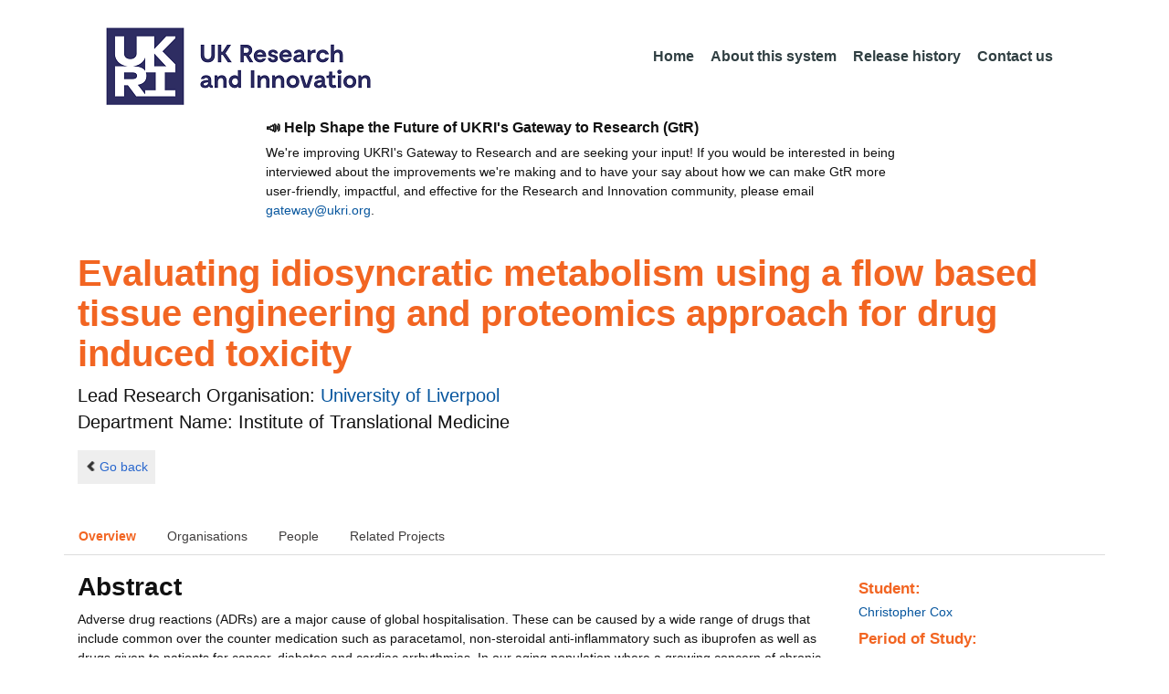

--- FILE ---
content_type: text/javascript;charset=UTF-8
request_url: https://gtr.ukri.org/resources/js/jstree.min_gtr.js?v=95
body_size: 132238
content:
/*! jsTree - v3.3.0 - 2016-03-20 - (MIT) */
!function(a){"use strict";"function"==typeof define&&define.amd?define(["jquery"],a):"undefined"!=typeof module&&module.exports?module.exports=a(require("jquery")):a(jQuery)}(function(a,b){"use strict";if(!a.jstree){var c=0,d=!1,e=!1,f=!1,g=[],h=a("script:last").attr("src"),i=window.document,j=i.createElement("LI"),k,l;j.setAttribute("role","treeitem"),k=i.createElement("I"),k.className="jstree-icon jstree-ocl",k.setAttribute("role","presentation"),j.appendChild(k),k=i.createElement("A"),k.className="jstree-anchor",k.setAttribute("href","#"),k.setAttribute("tabindex","-1"),l=i.createElement("I"),l.className="jstree-icon jstree-themeicon",l.setAttribute("role","presentation"),k.appendChild(l),j.appendChild(k),k=l=null,a.jstree={version:"3.3.0",defaults:{plugins:[]},plugins:{},path:h&&-1!==h.indexOf("/")?h.replace(/\/[^\/]+$/,""):"",idregex:/[\\:&!^|()\[\]<>@*'+~#";.,=\- \/${}%?`]/g,root:"#"},a.jstree.create=function(b,d){var e=new a.jstree.core(++c),f=d;return d=a.extend(!0,{},a.jstree.defaults,d),f&&f.plugins&&(d.plugins=f.plugins),a.each(d.plugins,function(a,b){"core"!==a&&(e=e.plugin(b,d[b]))}),a(b).data("jstree",e),e.init(b,d),e},a.jstree.destroy=function(){a(".jstree:jstree").jstree("destroy"),a(i).off(".jstree")},a.jstree.core=function(a){this._id=a,this._cnt=0,this._wrk=null,this._data={core:{themes:{name:!1,dots:!1,icons:!1},selected:[],last_error:{},working:!1,worker_queue:[],focused:null}}},a.jstree.reference=function(b){var c=null,d=null;if(!b||!b.id||b.tagName&&b.nodeType||(b=b.id),!d||!d.length)try{d=a(b)}catch(e){}if(!d||!d.length)try{d=a("#"+b.replace(a.jstree.idregex,"\\$&"))}catch(e){}return d&&d.length&&(d=d.closest(".jstree")).length&&(d=d.data("jstree"))?c=d:a(".jstree").each(function(){var d=a(this).data("jstree");return d&&d._model.data[b]?(c=d,!1):void 0}),c},a.fn.jstree=function(c){var d="string"==typeof c,e=Array.prototype.slice.call(arguments,1),f=null;return c!==!0||this.length?(this.each(function(){var g=a.jstree.reference(this),h=d&&g?g[c]:null;return f=d&&h?h.apply(g,e):null,g||d||c!==b&&!a.isPlainObject(c)||a.jstree.create(this,c),(g&&!d||c===!0)&&(f=g||!1),null!==f&&f!==b?!1:void 0}),null!==f&&f!==b?f:this):!1},a.expr[":"].jstree=a.expr.createPseudo(function(c){return function(c){return a(c).hasClass("jstree")&&a(c).data("jstree")!==b}}),a.jstree.defaults.core={data:!1,strings:!1,check_callback:!1,error:a.noop,animation:200,multiple:!0,themes:{name:!1,url:!1,dir:!1,dots:!0,icons:!0,stripes:!1,variant:!1,responsive:!1},expand_selected_onload:!0,worker:!0,force_text:!1,dblclick_toggle:!0},a.jstree.core.prototype={plugin:function(b,c){var d=a.jstree.plugins[b];return d?(this._data[b]={},d.prototype=this,new d(c,this)):this},init:function(b,c){this._model={data:{},changed:[],force_full_redraw:!1,redraw_timeout:!1,default_state:{loaded:!0,opened:!1,selected:!1,disabled:!1}},this._model.data[a.jstree.root]={id:a.jstree.root,parent:null,parents:[],children:[],children_d:[],state:{loaded:!1}},this.element=a(b).addClass("jstree jstree-"+this._id),this.settings=c,this._data.core.ready=!1,this._data.core.loaded=!1,this._data.core.rtl="rtl"===this.element.css("direction"),this.element[this._data.core.rtl?"addClass":"removeClass"]("jstree-rtl"),this.element.attr("role","tree"),this.settings.core.multiple&&this.element.attr("aria-multiselectable",!0),this.element.attr("tabindex")||this.element.attr("tabindex","0"),this.bind(),this.trigger("init"),this._data.core.original_container_html=this.element.find(" > ul > li").clone(!0),this._data.core.original_container_html.find("li").addBack().contents().filter(function(){return 3===this.nodeType&&(!this.nodeValue||/^\s+$/.test(this.nodeValue))}).remove(),this.element.html("<ul class='jstree-container-ul jstree-children' role='group'><li id='j"+this._id+"_loading' class='jstree-initial-node jstree-loading jstree-leaf jstree-last' role='tree-item'><i class='jstree-icon jstree-ocl'></i><a class='jstree-anchor' href='#'><i class='jstree-icon jstree-themeicon-hidden'></i>"+this.get_string("Loading ...")+"</a></li></ul>"),this.element.attr("aria-activedescendant","j"+this._id+"_loading"),this._data.core.li_height=this.get_container_ul().children("li").first().height()||24,this.trigger("loading"),this.load_node(a.jstree.root)},destroy:function(a){if(this._wrk)try{window.URL.revokeObjectURL(this._wrk),this._wrk=null}catch(b){}a||this.element.empty(),this.teardown()},teardown:function(){this.unbind(),this.element.removeClass("jstree").removeData("jstree").find("[class^='jstree']").addBack().attr("class",function(){return this.className.replace(/jstree[^ ]*|$/gi,"")}),this.element=null},bind:function(){var b="",c=null,d=0;this.element.on("dblclick.jstree",function(a){if(a.target.tagName&&"input"===a.target.tagName.toLowerCase())return!0;if(i.selection&&i.selection.empty)i.selection.empty();else if(window.getSelection){var b=window.getSelection();try{b.removeAllRanges(),b.collapse()}catch(c){}}}).on("mousedown.jstree",a.proxy(function(a){a.target===this.element[0]&&(a.preventDefault(),d=+new Date)},this)).on("mousedown.jstree",".jstree-ocl",function(a){a.preventDefault()}).on("click.jstree",".jstree-ocl",a.proxy(function(a){this.toggle_node(a.target)},this)).on("dblclick.jstree",".jstree-anchor",a.proxy(function(a){return a.target.tagName&&"input"===a.target.tagName.toLowerCase()?!0:void(this.settings.core.dblclick_toggle&&this.toggle_node(a.target))},this)).on("click.jstree",".jstree-anchor",a.proxy(function(b){b.preventDefault(),b.currentTarget!==i.activeElement&&a(b.currentTarget).focus(),this.activate_node(b.currentTarget,b)},this)).on("keydown.jstree",".jstree-anchor",a.proxy(function(b){if(b.target.tagName&&"input"===b.target.tagName.toLowerCase())return!0;if(32!==b.which&&13!==b.which&&(b.shiftKey||b.ctrlKey||b.altKey||b.metaKey))return!0;var c=null;switch(this._data.core.rtl&&(37===b.which?b.which=39:39===b.which&&(b.which=37)),b.which){case 32:b.ctrlKey&&(b.type="click",a(b.currentTarget).trigger(b));break;case 13:b.type="click",a(b.currentTarget).trigger(b);break;case 37:b.preventDefault(),this.is_open(b.currentTarget)?this.close_node(b.currentTarget):(c=this.get_parent(b.currentTarget),c&&c.id!==a.jstree.root&&this.get_node(c,!0).children(".jstree-anchor").focus());break;case 38:b.preventDefault(),c=this.get_prev_dom(b.currentTarget),c&&c.length&&c.children(".jstree-anchor").focus();break;case 39:b.preventDefault(),this.is_closed(b.currentTarget)?this.open_node(b.currentTarget,function(a){this.get_node(a,!0).children(".jstree-anchor").focus()}):this.is_open(b.currentTarget)&&(c=this.get_node(b.currentTarget,!0).children(".jstree-children")[0],c&&a(this._firstChild(c)).children(".jstree-anchor").focus());break;case 40:b.preventDefault(),c=this.get_next_dom(b.currentTarget),c&&c.length&&c.children(".jstree-anchor").focus();break;case 106:this.open_all();break;case 36:b.preventDefault(),c=this._firstChild(this.get_container_ul()[0]),c&&a(c).children(".jstree-anchor").filter(":visible").focus();break;case 35:b.preventDefault(),this.element.find(".jstree-anchor").filter(":visible").last().focus();break;case 113:b.preventDefault(),this.edit(b.currentTarget)}},this)).on("load_node.jstree",a.proxy(function(b,c){c.status&&(c.node.id!==a.jstree.root||this._data.core.loaded||(this._data.core.loaded=!0,this._firstChild(this.get_container_ul()[0])&&this.element.attr("aria-activedescendant",this._firstChild(this.get_container_ul()[0]).id),this.trigger("loaded")),this._data.core.ready||setTimeout(a.proxy(function(){if(this.element&&!this.get_container_ul().find(".jstree-loading").length){if(this._data.core.ready=!0,this._data.core.selected.length){if(this.settings.core.expand_selected_onload){var b=[],c,d;for(c=0,d=this._data.core.selected.length;d>c;c++)b=b.concat(this._model.data[this._data.core.selected[c]].parents);for(b=a.vakata.array_unique(b),c=0,d=b.length;d>c;c++)this.open_node(b[c],!1,0)}this.trigger("changed",{action:"ready",selected:this._data.core.selected})}this.trigger("ready")}},this),0))},this)).on("keypress.jstree",a.proxy(function(d){if(d.target.tagName&&"input"===d.target.tagName.toLowerCase())return!0;c&&clearTimeout(c),c=setTimeout(function(){b=""},500);var e=String.fromCharCode(d.which).toLowerCase(),f=this.element.find(".jstree-anchor").filter(":visible"),g=f.index(i.activeElement)||0,h=!1;if(b+=e,b.length>1){if(f.slice(g).each(a.proxy(function(c,d){return 0===a(d).text().toLowerCase().indexOf(b)?(a(d).focus(),h=!0,!1):void 0},this)),h)return;if(f.slice(0,g).each(a.proxy(function(c,d){return 0===a(d).text().toLowerCase().indexOf(b)?(a(d).focus(),h=!0,!1):void 0},this)),h)return}if(new RegExp("^"+e.replace(/[-\/\\^$*+?.()|[\]{}]/g,"\\$&")+"+$").test(b)){if(f.slice(g+1).each(a.proxy(function(b,c){return a(c).text().toLowerCase().charAt(0)===e?(a(c).focus(),h=!0,!1):void 0},this)),h)return;if(f.slice(0,g+1).each(a.proxy(function(b,c){return a(c).text().toLowerCase().charAt(0)===e?(a(c).focus(),h=!0,!1):void 0},this)),h)return}},this)).on("init.jstree",a.proxy(function(){var a=this.settings.core.themes;this._data.core.themes.dots=a.dots,this._data.core.themes.stripes=a.stripes,this._data.core.themes.icons=a.icons,this.set_theme(a.name||"default",a.url),this.set_theme_variant(a.variant)},this)).on("loading.jstree",a.proxy(function(){this[this._data.core.themes.dots?"show_dots":"hide_dots"](),this[this._data.core.themes.icons?"show_icons":"hide_icons"](),this[this._data.core.themes.stripes?"show_stripes":"hide_stripes"]()},this)).on("blur.jstree",".jstree-anchor",a.proxy(function(b){this._data.core.focused=null,a(b.currentTarget).filter(".jstree-hovered").mouseleave(),this.element.attr("tabindex","0")},this)).on("focus.jstree",".jstree-anchor",a.proxy(function(b){var c=this.get_node(b.currentTarget);c&&c.id&&(this._data.core.focused=c.id),this.element.find(".jstree-hovered").not(b.currentTarget).mouseleave(),a(b.currentTarget).mouseenter(),this.element.attr("tabindex","-1")},this)).on("focus.jstree",a.proxy(function(){if(+new Date-d>500&&!this._data.core.focused){d=0;var a=this.get_node(this.element.attr("aria-activedescendant"),!0);a&&a.find("> .jstree-anchor").focus()}},this)).on("mouseenter.jstree",".jstree-anchor",a.proxy(function(a){this.hover_node(a.currentTarget)},this)).on("mouseleave.jstree",".jstree-anchor",a.proxy(function(a){this.dehover_node(a.currentTarget)},this))},unbind:function(){this.element.off(".jstree"),a(i).off(".jstree-"+this._id)},trigger:function(a,b){b||(b={}),b.instance=this,this.element.triggerHandler(a.replace(".jstree","")+".jstree",b)},get_container:function(){return this.element},get_container_ul:function(){return this.element.children(".jstree-children").first()},get_string:function(b){var c=this.settings.core.strings;return a.isFunction(c)?c.call(this,b):c&&c[b]?c[b]:b},_firstChild:function(a){a=a?a.firstChild:null;while(null!==a&&1!==a.nodeType)a=a.nextSibling;return a},_nextSibling:function(a){a=a?a.nextSibling:null;while(null!==a&&1!==a.nodeType)a=a.nextSibling;return a},_previousSibling:function(a){a=a?a.previousSibling:null;while(null!==a&&1!==a.nodeType)a=a.previousSibling;return a},get_node:function(b,c){b&&b.id&&(b=b.id);var d;try{if(this._model.data[b])b=this._model.data[b];else if("string"==typeof b&&this._model.data[b.replace(/^#/,"")])b=this._model.data[b.replace(/^#/,"")];else if("string"==typeof b&&(d=a("#"+b.replace(a.jstree.idregex,"\\$&"),this.element)).length&&this._model.data[d.closest(".jstree-node").attr("id")])b=this._model.data[d.closest(".jstree-node").attr("id")];else if((d=a(b,this.element)).length&&this._model.data[d.closest(".jstree-node").attr("id")])b=this._model.data[d.closest(".jstree-node").attr("id")];else{if(!(d=a(b,this.element)).length||!d.hasClass("jstree"))return!1;b=this._model.data[a.jstree.root]}return c&&(b=b.id===a.jstree.root?this.element:a("#"+b.id.replace(a.jstree.idregex,"\\$&"),this.element)),b}catch(e){return!1}},get_path:function(b,c,d){if(b=b.parents?b:this.get_node(b),!b||b.id===a.jstree.root||!b.parents)return!1;var e,f,g=[];for(g.push(d?b.id:b.text),e=0,f=b.parents.length;f>e;e++)g.push(d?b.parents[e]:this.get_text(b.parents[e]));return g=g.reverse().slice(1),c?g.join(c):g},get_next_dom:function(b,c){var d;if(b=this.get_node(b,!0),b[0]===this.element[0]){d=this._firstChild(this.get_container_ul()[0]);while(d&&0===d.offsetHeight)d=this._nextSibling(d);return d?a(d):!1}if(!b||!b.length)return!1;if(c){d=b[0];do d=this._nextSibling(d);while(d&&0===d.offsetHeight);return d?a(d):!1}if(b.hasClass("jstree-open")){d=this._firstChild(b.children(".jstree-children")[0]);while(d&&0===d.offsetHeight)d=this._nextSibling(d);if(null!==d)return a(d)}d=b[0];do d=this._nextSibling(d);while(d&&0===d.offsetHeight);return null!==d?a(d):b.parentsUntil(".jstree",".jstree-node").nextAll(".jstree-node:visible").first()},get_prev_dom:function(b,c){var d;if(b=this.get_node(b,!0),b[0]===this.element[0]){d=this.get_container_ul()[0].lastChild;while(d&&0===d.offsetHeight)d=this._previousSibling(d);return d?a(d):!1}if(!b||!b.length)return!1;if(c){d=b[0];do d=this._previousSibling(d);while(d&&0===d.offsetHeight);return d?a(d):!1}d=b[0];do d=this._previousSibling(d);while(d&&0===d.offsetHeight);if(null!==d){b=a(d);while(b.hasClass("jstree-open"))b=b.children(".jstree-children").first().children(".jstree-node:visible:last");return b}return d=b[0].parentNode.parentNode,d&&d.className&&-1!==d.className.indexOf("jstree-node")?a(d):!1},get_parent:function(b){return b=this.get_node(b),b&&b.id!==a.jstree.root?b.parent:!1},get_children_dom:function(a){return a=this.get_node(a,!0),a[0]===this.element[0]?this.get_container_ul().children(".jstree-node"):a&&a.length?a.children(".jstree-children").children(".jstree-node"):!1},is_parent:function(a){return a=this.get_node(a),a&&(a.state.loaded===!1||a.children.length>0)},is_loaded:function(a){return a=this.get_node(a),a&&a.state.loaded},is_loading:function(a){return a=this.get_node(a),a&&a.state&&a.state.loading},is_open:function(a){return a=this.get_node(a),a&&a.state.opened},is_closed:function(a){return a=this.get_node(a),a&&this.is_parent(a)&&!a.state.opened},is_leaf:function(a){return!this.is_parent(a)},load_node:function(b,c){var d,e,f,g,h;if(a.isArray(b))return this._load_nodes(b.slice(),c),!0;if(b=this.get_node(b),!b)return c&&c.call(this,b,!1),!1;if(b.state.loaded){for(b.state.loaded=!1,f=0,g=b.parents.length;g>f;f++)this._model.data[b.parents[f]].children_d=a.vakata.array_filter(this._model.data[b.parents[f]].children_d,function(c){return-1===a.inArray(c,b.children_d)});for(d=0,e=b.children_d.length;e>d;d++)this._model.data[b.children_d[d]].state.selected&&(h=!0),delete this._model.data[b.children_d[d]];h&&(this._data.core.selected=a.vakata.array_filter(this._data.core.selected,function(c){return-1===a.inArray(c,b.children_d)})),b.children=[],b.children_d=[],h&&this.trigger("changed",{action:"load_node",node:b,selected:this._data.core.selected})}return b.state.failed=!1,b.state.loading=!0,this.get_node(b,!0).addClass("jstree-loading").attr("aria-busy",!0),this._load_node(b,a.proxy(function(a){b=this._model.data[b.id],b.state.loading=!1,b.state.loaded=a,b.state.failed=!b.state.loaded;var d=this.get_node(b,!0),e=0,f=0,g=this._model.data,h=!1;for(e=0,f=b.children.length;f>e;e++)if(g[b.children[e]]&&!g[b.children[e]].state.hidden){h=!0;break}b.state.loaded&&d&&d.length&&(d.removeClass("jstree-closed jstree-open jstree-leaf"),h?d.addClass(b.state.opened?"jstree-open":"jstree-closed"):d.addClass("jstree-leaf")),d.removeClass("jstree-loading").attr("aria-busy",!1),this.trigger("load_node",{node:b,status:a}),c&&c.call(this,b,a)},this)),!0},_load_nodes:function(a,b,c,d){var e=!0,f=function(){this._load_nodes(a,b,!0)},g=this._model.data,h,i,j=[];for(h=0,i=a.length;i>h;h++)g[a[h]]&&(!g[a[h]].state.loaded&&!g[a[h]].state.failed||!c&&d)&&(this.is_loading(a[h])||this.load_node(a[h],f),e=!1);if(e){for(h=0,i=a.length;i>h;h++)g[a[h]]&&g[a[h]].state.loaded&&j.push(a[h]);b&&!b.done&&(b.call(this,j),b.done=!0)}},load_all:function(b,c){if(b||(b=a.jstree.root),b=this.get_node(b),!b)return!1;var d=[],e=this._model.data,f=e[b.id].children_d,g,h;for(b.state&&!b.state.loaded&&d.push(b.id),g=0,h=f.length;h>g;g++)e[f[g]]&&e[f[g]].state&&!e[f[g]].state.loaded&&d.push(f[g]);d.length?this._load_nodes(d,function(){this.load_all(b,c)}):(c&&c.call(this,b),this.trigger("load_all",{node:b}))},_load_node:function(b,c){var d=this.settings.core.data,e;return d?a.isFunction(d)?d.call(this,b,a.proxy(function(d){d===!1?c.call(this,!1):this["string"==typeof d?"_append_html_data":"_append_json_data"](b,"string"==typeof d?a(a.parseHTML(d)).filter(function(){return 3!==this.nodeType}):d,function(a){c.call(this,a)})},this)):"object"==typeof d?d.url?(d=a.extend(!0,{},d),a.isFunction(d.url)&&(d.url=d.url.call(this,b)),a.isFunction(d.data)&&(d.data=d.data.call(this,b)),a.ajax(d).done(a.proxy(function(d,e,f){var g=f.getResponseHeader("Content-Type");return g&&-1!==g.indexOf("json")||"object"==typeof d?this._append_json_data(b,d,function(a){c.call(this,a)}):g&&-1!==g.indexOf("html")||"string"==typeof d?this._append_html_data(b,a(a.parseHTML(d)).filter(function(){return 3!==this.nodeType}),function(a){c.call(this,a)}):(this._data.core.last_error={error:"ajax",plugin:"core",id:"core_04",reason:"Could not load node",data:JSON.stringify({id:b.id,xhr:f})},this.settings.core.error.call(this,this._data.core.last_error),c.call(this,!1))},this)).fail(a.proxy(function(a){c.call(this,!1),this._data.core.last_error={error:"ajax",plugin:"core",id:"core_04",reason:"Could not load node",data:JSON.stringify({id:b.id,xhr:a})},this.settings.core.error.call(this,this._data.core.last_error)},this))):(e=a.isArray(d)||a.isPlainObject(d)?JSON.parse(JSON.stringify(d)):d,b.id===a.jstree.root?this._append_json_data(b,e,function(a){c.call(this,a)}):(this._data.core.last_error={error:"nodata",plugin:"core",id:"core_05",reason:"Could not load node",data:JSON.stringify({id:b.id})},this.settings.core.error.call(this,this._data.core.last_error),c.call(this,!1))):"string"==typeof d?b.id===a.jstree.root?this._append_html_data(b,a(a.parseHTML(d)).filter(function(){return 3!==this.nodeType}),function(a){c.call(this,a)}):(this._data.core.last_error={error:"nodata",plugin:"core",id:"core_06",reason:"Could not load node",data:JSON.stringify({id:b.id})},this.settings.core.error.call(this,this._data.core.last_error),c.call(this,!1)):c.call(this,!1):b.id===a.jstree.root?this._append_html_data(b,this._data.core.original_container_html.clone(!0),function(a){c.call(this,a)}):c.call(this,!1)},_node_changed:function(a){a=this.get_node(a),a&&this._model.changed.push(a.id)},_append_html_data:function(b,c,d){b=this.get_node(b),b.children=[],b.children_d=[];var e=c.is("ul")?c.children():c,f=b.id,g=[],h=[],i=this._model.data,j=i[f],k=this._data.core.selected.length,l,m,n;for(e.each(a.proxy(function(b,c){l=this._parse_model_from_html(a(c),f,j.parents.concat()),l&&(g.push(l),h.push(l),i[l].children_d.length&&(h=h.concat(i[l].children_d)))},this)),j.children=g,j.children_d=h,m=0,n=j.parents.length;n>m;m++)i[j.parents[m]].children_d=i[j.parents[m]].children_d.concat(h);this.trigger("model",{nodes:h,parent:f}),f!==a.jstree.root?(this._node_changed(f),this.redraw()):(this.get_container_ul().children(".jstree-initial-node").remove(),this.redraw(!0)),this._data.core.selected.length!==k&&this.trigger("changed",{action:"model",selected:this._data.core.selected}),d.call(this,!0)},_append_json_data:function(b,c,d,e){if(null!==this.element){b=this.get_node(b),b.children=[],b.children_d=[],c.d&&(c=c.d,"string"==typeof c&&(c=JSON.parse(c))),a.isArray(c)||(c=[c]);var f=null,g={df:this._model.default_state,dat:c,par:b.id,m:this._model.data,t_id:this._id,t_cnt:this._cnt,sel:this._data.core.selected},h=function(a,b){a.data&&(a=a.data);var c=a.dat,d=a.par,e=[],f=[],g=[],h=a.df,i=a.t_id,j=a.t_cnt,k=a.m,l=k[d],m=a.sel,n,o,p,q,r=function(a,c,d){d=d?d.concat():[],c&&d.unshift(c);var e=a.id.toString(),f,i,j,l,m={id:e,text:a.text||"",icon:a.icon!==b?a.icon:!0,parent:c,parents:d,children:a.children||[],children_d:a.children_d||[],data:a.data,state:{},li_attr:{id:!1},a_attr:{href:"#"},original:!1};for(f in h)h.hasOwnProperty(f)&&(m.state[f]=h[f]);if(a&&a.data&&a.data.jstree&&a.data.jstree.icon&&(m.icon=a.data.jstree.icon),(m.icon===b||null===m.icon||""===m.icon)&&(m.icon=!0),a&&a.data&&(m.data=a.data,a.data.jstree))for(f in a.data.jstree)a.data.jstree.hasOwnProperty(f)&&(m.state[f]=a.data.jstree[f]);if(a&&"object"==typeof a.state)for(f in a.state)a.state.hasOwnProperty(f)&&(m.state[f]=a.state[f]);if(a&&"object"==typeof a.li_attr)for(f in a.li_attr)a.li_attr.hasOwnProperty(f)&&(m.li_attr[f]=a.li_attr[f]);if(m.li_attr.id||(m.li_attr.id=e),a&&"object"==typeof a.a_attr)for(f in a.a_attr)a.a_attr.hasOwnProperty(f)&&(m.a_attr[f]=a.a_attr[f]);for(a&&a.children&&a.children===!0&&(m.state.loaded=!1,m.children=[],m.children_d=[]),k[m.id]=m,f=0,i=m.children.length;i>f;f++)j=r(k[m.children[f]],m.id,d),l=k[j],m.children_d.push(j),l.children_d.length&&(m.children_d=m.children_d.concat(l.children_d));return delete a.data,delete a.children,k[m.id].original=a,m.state.selected&&g.push(m.id),m.id},s=function(a,c,d){d=d?d.concat():[],c&&d.unshift(c);var e=!1,f,l,m,n,o;do e="j"+i+"_"+ ++j;while(k[e]);o={id:!1,text:"string"==typeof a?a:"",icon:"object"==typeof a&&a.icon!==b?a.icon:!0,parent:c,parents:d,children:[],children_d:[],data:null,state:{},li_attr:{id:!1},a_attr:{href:"#"},original:!1};for(f in h)h.hasOwnProperty(f)&&(o.state[f]=h[f]);if(a&&a.id&&(o.id=a.id.toString()),a&&a.text&&(o.text=a.text),a&&a.data&&a.data.jstree&&a.data.jstree.icon&&(o.icon=a.data.jstree.icon),(o.icon===b||null===o.icon||""===o.icon)&&(o.icon=!0),a&&a.data&&(o.data=a.data,a.data.jstree))for(f in a.data.jstree)a.data.jstree.hasOwnProperty(f)&&(o.state[f]=a.data.jstree[f]);if(a&&"object"==typeof a.state)for(f in a.state)a.state.hasOwnProperty(f)&&(o.state[f]=a.state[f]);if(a&&"object"==typeof a.li_attr)for(f in a.li_attr)a.li_attr.hasOwnProperty(f)&&(o.li_attr[f]=a.li_attr[f]);if(o.li_attr.id&&!o.id&&(o.id=o.li_attr.id.toString()),o.id||(o.id=e),o.li_attr.id||(o.li_attr.id=o.id),a&&"object"==typeof a.a_attr)for(f in a.a_attr)a.a_attr.hasOwnProperty(f)&&(o.a_attr[f]=a.a_attr[f]);if(a&&a.children&&a.children.length){for(f=0,l=a.children.length;l>f;f++)m=s(a.children[f],o.id,d),n=k[m],o.children.push(m),n.children_d.length&&(o.children_d=o.children_d.concat(n.children_d));o.children_d=o.children_d.concat(o.children)}return a&&a.children&&a.children===!0&&(o.state.loaded=!1,o.children=[],o.children_d=[]),delete a.data,delete a.children,o.original=a,k[o.id]=o,o.state.selected&&g.push(o.id),o.id};if(c.length&&c[0].id!==b&&c[0].parent!==b){for(o=0,p=c.length;p>o;o++)c[o].children||(c[o].children=[]),k[c[o].id.toString()]=c[o];for(o=0,p=c.length;p>o;o++)k[c[o].parent.toString()].children.push(c[o].id.toString()),l.children_d.push(c[o].id.toString());for(o=0,p=l.children.length;p>o;o++)n=r(k[l.children[o]],d,l.parents.concat()),f.push(n),k[n].children_d.length&&(f=f.concat(k[n].children_d));for(o=0,p=l.parents.length;p>o;o++)k[l.parents[o]].children_d=k[l.parents[o]].children_d.concat(f);q={cnt:j,mod:k,sel:m,par:d,dpc:f,add:g}}else{for(o=0,p=c.length;p>o;o++)n=s(c[o],d,l.parents.concat()),n&&(e.push(n),f.push(n),k[n].children_d.length&&(f=f.concat(k[n].children_d)));for(l.children=e,l.children_d=f,o=0,p=l.parents.length;p>o;o++)k[l.parents[o]].children_d=k[l.parents[o]].children_d.concat(f);q={cnt:j,mod:k,sel:m,par:d,dpc:f,add:g}}return"undefined"!=typeof window&&"undefined"!=typeof window.document?q:void postMessage(q)},i=function(b,c){if(null!==this.element){this._cnt=b.cnt;var e,f=this._model.data;for(e in f)f.hasOwnProperty(e)&&f[e].state&&f[e].state.loading&&b.mod[e]&&(b.mod[e].state.loading=!0);if(this._model.data=b.mod,c){var g,h=b.add,i=b.sel,j=this._data.core.selected.slice();if(f=this._model.data,i.length!==j.length||a.vakata.array_unique(i.concat(j)).length!==i.length){for(e=0,g=i.length;g>e;e++)-1===a.inArray(i[e],h)&&-1===a.inArray(i[e],j)&&(f[i[e]].state.selected=!1);for(e=0,g=j.length;g>e;e++)-1===a.inArray(j[e],i)&&(f[j[e]].state.selected=!0)}}b.add.length&&(this._data.core.selected=this._data.core.selected.concat(b.add)),this.trigger("model",{nodes:b.dpc,parent:b.par}),b.par!==a.jstree.root?(this._node_changed(b.par),this.redraw()):this.redraw(!0),b.add.length&&this.trigger("changed",{action:"model",selected:this._data.core.selected}),d.call(this,!0)}};if(this.settings.core.worker&&window.Blob&&window.URL&&window.Worker)try{null===this._wrk&&(this._wrk=window.URL.createObjectURL(new window.Blob(["self.onmessage = "+h.toString()],{type:"text/javascript"}))),!this._data.core.working||e?(this._data.core.working=!0,f=new window.Worker(this._wrk),f.onmessage=a.proxy(function(a){i.call(this,a.data,!0);try{f.terminate(),f=null}catch(b){}this._data.core.worker_queue.length?this._append_json_data.apply(this,this._data.core.worker_queue.shift()):this._data.core.working=!1},this),g.par?f.postMessage(g):this._data.core.worker_queue.length?this._append_json_data.apply(this,this._data.core.worker_queue.shift()):this._data.core.working=!1):this._data.core.worker_queue.push([b,c,d,!0])}catch(j){i.call(this,h(g),!1),this._data.core.worker_queue.length?this._append_json_data.apply(this,this._data.core.worker_queue.shift()):this._data.core.working=!1}else i.call(this,h(g),!1)}},_parse_model_from_html:function(c,d,e){e=e?[].concat(e):[],d&&e.unshift(d);var f,g,h=this._model.data,i={id:!1,text:!1,icon:!0,parent:d,parents:e,children:[],children_d:[],data:null,state:{},li_attr:{id:!1},a_attr:{href:"#"},original:!1},j,k,l;for(j in this._model.default_state)this._model.default_state.hasOwnProperty(j)&&(i.state[j]=this._model.default_state[j]);if(k=a.vakata.attributes(c,!0),a.each(k,function(b,c){return c=a.trim(c),c.length?(i.li_attr[b]=c,void("id"===b&&(i.id=c.toString()))):!0}),k=c.children("a").first(),k.length&&(k=a.vakata.attributes(k,!0),a.each(k,function(b,c){c=a.trim(c),c.length&&(i.a_attr[b]=c)})),k=c.children("a").first().length?c.children("a").first().clone():c.clone(),k.children("ins, i, ul").remove(),k=k.html(),k=a("<div />").html(k),i.text=this.settings.core.force_text?k.text():k.html(),k=c.data(),i.data=k?a.extend(!0,{},k):null,i.state.opened=c.hasClass("jstree-open"),i.state.selected=c.children("a").hasClass("jstree-clicked"),i.state.disabled=c.children("a").hasClass("jstree-disabled"),i.data&&i.data.jstree)for(j in i.data.jstree)i.data.jstree.hasOwnProperty(j)&&(i.state[j]=i.data.jstree[j]);k=c.children("a").children(".jstree-themeicon"),k.length&&(i.icon=k.hasClass("jstree-themeicon-hidden")?!1:k.attr("rel")),i.state.icon!==b&&(i.icon=i.state.icon),(i.icon===b||null===i.icon||""===i.icon)&&(i.icon=!0),k=c.children("ul").children("li");do l="j"+this._id+"_"+ ++this._cnt;while(h[l]);return i.id=i.li_attr.id?i.li_attr.id.toString():l,k.length?(k.each(a.proxy(function(b,c){f=this._parse_model_from_html(a(c),i.id,e),g=this._model.data[f],i.children.push(f),g.children_d.length&&(i.children_d=i.children_d.concat(g.children_d))},this)),i.children_d=i.children_d.concat(i.children)):c.hasClass("jstree-closed")&&(i.state.loaded=!1),i.li_attr["class"]&&(i.li_attr["class"]=i.li_attr["class"].replace("jstree-closed","").replace("jstree-open","")),i.a_attr["class"]&&(i.a_attr["class"]=i.a_attr["class"].replace("jstree-clicked","").replace("jstree-disabled","")),h[i.id]=i,i.state.selected&&this._data.core.selected.push(i.id),i.id},_parse_model_from_flat_json:function(a,c,d){d=d?d.concat():[],c&&d.unshift(c);var e=a.id.toString(),f=this._model.data,g=this._model.default_state,h,i,j,k,l={id:e,text:a.text||"",icon:a.icon!==b?a.icon:!0,parent:c,parents:d,children:a.children||[],children_d:a.children_d||[],data:a.data,state:{},li_attr:{id:!1},a_attr:{href:"#"},original:!1};for(h in g)g.hasOwnProperty(h)&&(l.state[h]=g[h]);if(a&&a.data&&a.data.jstree&&a.data.jstree.icon&&(l.icon=a.data.jstree.icon),(l.icon===b||null===l.icon||""===l.icon)&&(l.icon=!0),a&&a.data&&(l.data=a.data,a.data.jstree))for(h in a.data.jstree)a.data.jstree.hasOwnProperty(h)&&(l.state[h]=a.data.jstree[h]);if(a&&"object"==typeof a.state)for(h in a.state)a.state.hasOwnProperty(h)&&(l.state[h]=a.state[h]);if(a&&"object"==typeof a.li_attr)for(h in a.li_attr)a.li_attr.hasOwnProperty(h)&&(l.li_attr[h]=a.li_attr[h]);if(l.li_attr.id||(l.li_attr.id=e),a&&"object"==typeof a.a_attr)for(h in a.a_attr)a.a_attr.hasOwnProperty(h)&&(l.a_attr[h]=a.a_attr[h]);for(a&&a.children&&a.children===!0&&(l.state.loaded=!1,l.children=[],l.children_d=[]),f[l.id]=l,h=0,i=l.children.length;i>h;h++)j=this._parse_model_from_flat_json(f[l.children[h]],l.id,d),k=f[j],l.children_d.push(j),k.children_d.length&&(l.children_d=l.children_d.concat(k.children_d));return delete a.data,delete a.children,f[l.id].original=a,l.state.selected&&this._data.core.selected.push(l.id),l.id},_parse_model_from_json:function(a,c,d){d=d?d.concat():[],c&&d.unshift(c);var e=!1,f,g,h,i,j=this._model.data,k=this._model.default_state,l;do e="j"+this._id+"_"+ ++this._cnt;while(j[e]);l={id:!1,text:"string"==typeof a?a:"",icon:"object"==typeof a&&a.icon!==b?a.icon:!0,parent:c,parents:d,children:[],children_d:[],data:null,state:{},li_attr:{id:!1},a_attr:{href:"#"},original:!1};for(f in k)k.hasOwnProperty(f)&&(l.state[f]=k[f]);if(a&&a.id&&(l.id=a.id.toString()),a&&a.text&&(l.text=a.text),a&&a.data&&a.data.jstree&&a.data.jstree.icon&&(l.icon=a.data.jstree.icon),(l.icon===b||null===l.icon||""===l.icon)&&(l.icon=!0),a&&a.data&&(l.data=a.data,a.data.jstree))for(f in a.data.jstree)a.data.jstree.hasOwnProperty(f)&&(l.state[f]=a.data.jstree[f]);if(a&&"object"==typeof a.state)for(f in a.state)a.state.hasOwnProperty(f)&&(l.state[f]=a.state[f]);if(a&&"object"==typeof a.li_attr)for(f in a.li_attr)a.li_attr.hasOwnProperty(f)&&(l.li_attr[f]=a.li_attr[f]);if(l.li_attr.id&&!l.id&&(l.id=l.li_attr.id.toString()),l.id||(l.id=e),l.li_attr.id||(l.li_attr.id=l.id),a&&"object"==typeof a.a_attr)for(f in a.a_attr)a.a_attr.hasOwnProperty(f)&&(l.a_attr[f]=a.a_attr[f]);if(a&&a.children&&a.children.length){for(f=0,g=a.children.length;g>f;f++)h=this._parse_model_from_json(a.children[f],l.id,d),i=j[h],l.children.push(h),i.children_d.length&&(l.children_d=l.children_d.concat(i.children_d));l.children_d=l.children_d.concat(l.children)}return a&&a.children&&a.children===!0&&(l.state.loaded=!1,l.children=[],l.children_d=[]),delete a.data,delete a.children,l.original=a,j[l.id]=l,l.state.selected&&this._data.core.selected.push(l.id),l.id},_redraw:function(){var b=this._model.force_full_redraw?this._model.data[a.jstree.root].children.concat([]):this._model.changed.concat([]),c=i.createElement("UL"),d,e,f,g=this._data.core.focused;for(e=0,f=b.length;f>e;e++)d=this.redraw_node(b[e],!0,this._model.force_full_redraw),d&&this._model.force_full_redraw&&c.appendChild(d);this._model.force_full_redraw&&(c.className=this.get_container_ul()[0].className,c.setAttribute("role","group"),this.element.empty().append(c)),null!==g&&(d=this.get_node(g,!0),d&&d.length&&d.children(".jstree-anchor")[0]!==i.activeElement?d.children(".jstree-anchor").focus():this._data.core.focused=null),this._model.force_full_redraw=!1,this._model.changed=[],this.trigger("redraw",{nodes:b})},redraw:function(a){a&&(this._model.force_full_redraw=!0),this._redraw()},draw_children:function(b){var c=this.get_node(b),d=!1,e=!1,f=!1,g=i;if(!c)return!1;if(c.id===a.jstree.root)return this.redraw(!0);if(b=this.get_node(b,!0),!b||!b.length)return!1;if(b.children(".jstree-children").remove(),b=b[0],c.children.length&&c.state.loaded){for(f=g.createElement("UL"),f.setAttribute("role","group"),f.className="jstree-children",d=0,e=c.children.length;e>d;d++)f.appendChild(this.redraw_node(c.children[d],!0,!0));b.appendChild(f)}},redraw_node:function(b,c,d,e){var f=this.get_node(b),g=!1,h=!1,k=!1,l=!1,m=!1,n=!1,o="",p=i,q=this._model.data,r=!1,s=!1,t=null,u=0,v=0,w=!1,x=!1;if(!f)return!1;if(f.id===a.jstree.root)return this.redraw(!0);if(c=c||0===f.children.length,b=i.querySelector?this.element[0].querySelector("#"+(-1!=="0123456789".indexOf(f.id[0])?"\\3"+f.id[0]+" "+f.id.substr(1).replace(a.jstree.idregex,"\\$&"):f.id.replace(a.jstree.idregex,"\\$&"))):i.getElementById(f.id))b=a(b),
d||(g=b.parent().parent()[0],g===this.element[0]&&(g=null),h=b.index()),c||!f.children.length||b.children(".jstree-children").length||(c=!0),c||(k=b.children(".jstree-children")[0]),r=b.children(".jstree-anchor")[0]===i.activeElement,b.remove();else if(c=!0,!d){if(g=f.parent!==a.jstree.root?a("#"+f.parent.replace(a.jstree.idregex,"\\$&"),this.element)[0]:null,!(null===g||g&&q[f.parent].state.opened))return!1;h=a.inArray(f.id,null===g?q[a.jstree.root].children:q[f.parent].children)}b=j.cloneNode(!0),o="jstree-node ";for(l in f.li_attr)if(f.li_attr.hasOwnProperty(l)){if("id"===l)continue;"class"!==l?b.setAttribute(l,f.li_attr[l]):o+=f.li_attr[l]}for(f.a_attr.id||(f.a_attr.id=f.id+"_anchor"),b.setAttribute("aria-selected",!!f.state.selected),b.setAttribute("aria-level",f.parents.length),b.setAttribute("aria-labelledby",f.a_attr.id),f.state.disabled&&b.setAttribute("aria-disabled",!0),l=0,m=f.children.length;m>l;l++)if(!q[f.children[l]].state.hidden){w=!0;break}if(null!==f.parent&&q[f.parent]&&!f.state.hidden&&(l=a.inArray(f.id,q[f.parent].children),x=f.id,-1!==l))for(l++,m=q[f.parent].children.length;m>l;l++)if(q[q[f.parent].children[l]].state.hidden||(x=q[f.parent].children[l]),x!==f.id)break;f.state.hidden&&(o+=" jstree-hidden"),f.state.loaded&&!w?o+=" jstree-leaf":(o+=f.state.opened&&f.state.loaded?" jstree-open":" jstree-closed",b.setAttribute("aria-expanded",f.state.opened&&f.state.loaded)),x===f.id&&(o+=" jstree-last"),b.id=f.id,b.className=o,o=(f.state.selected?" jstree-clicked":"")+(f.state.disabled?" jstree-disabled":"");for(m in f.a_attr)if(f.a_attr.hasOwnProperty(m)){if("href"===m&&"#"===f.a_attr[m])continue;"class"!==m?b.childNodes[1].setAttribute(m,f.a_attr[m]):o+=" "+f.a_attr[m]}if(o.length&&(b.childNodes[1].className="jstree-anchor "+o),(f.icon&&f.icon!==!0||f.icon===!1)&&(f.icon===!1?b.childNodes[1].childNodes[0].className+=" jstree-themeicon-hidden":-1===f.icon.indexOf("/")&&-1===f.icon.indexOf(".")?b.childNodes[1].childNodes[0].className+=" "+f.icon+" jstree-themeicon-custom":(b.childNodes[1].childNodes[0].style.backgroundImage='url("'+f.icon+'")',b.childNodes[1].childNodes[0].style.backgroundPosition="center center",b.childNodes[1].childNodes[0].style.backgroundSize="auto",b.childNodes[1].childNodes[0].className+=" jstree-themeicon-custom")),this.settings.core.force_text?b.childNodes[1].appendChild(p.createTextNode(f.text)):b.childNodes[1].innerHTML+=f.text,c&&f.children.length&&(f.state.opened||e)&&f.state.loaded){for(n=p.createElement("UL"),n.setAttribute("role","group"),n.className="jstree-children",l=0,m=f.children.length;m>l;l++)n.appendChild(this.redraw_node(f.children[l],c,!0));b.appendChild(n)}if(k&&b.appendChild(k),!d){for(g||(g=this.element[0]),l=0,m=g.childNodes.length;m>l;l++)if(g.childNodes[l]&&g.childNodes[l].className&&-1!==g.childNodes[l].className.indexOf("jstree-children")){t=g.childNodes[l];break}t||(t=p.createElement("UL"),t.setAttribute("role","group"),t.className="jstree-children",g.appendChild(t)),g=t,h<g.childNodes.length?g.insertBefore(b,g.childNodes[h]):g.appendChild(b),r&&(u=this.element[0].scrollTop,v=this.element[0].scrollLeft,b.childNodes[1].focus(),this.element[0].scrollTop=u,this.element[0].scrollLeft=v)}return f.state.opened&&!f.state.loaded&&(f.state.opened=!1,setTimeout(a.proxy(function(){this.open_node(f.id,!1,0)},this),0)),b},open_node:function(c,d,e){var f,g,h,i;if(a.isArray(c)){for(c=c.slice(),f=0,g=c.length;g>f;f++)this.open_node(c[f],d,e);return!0}return c=this.get_node(c),c&&c.id!==a.jstree.root?(e=e===b?this.settings.core.animation:e,this.is_closed(c)?this.is_loaded(c)?(h=this.get_node(c,!0),i=this,h.length&&(e&&h.children(".jstree-children").length&&h.children(".jstree-children").stop(!0,!0),c.children.length&&!this._firstChild(h.children(".jstree-children")[0])&&this.draw_children(c),e?(this.trigger("before_open",{node:c}),h.children(".jstree-children").css("display","none").end().removeClass("jstree-closed").addClass("jstree-open").attr("aria-expanded",!0).children(".jstree-children").stop(!0,!0).slideDown(e,function(){this.style.display="",i.trigger("after_open",{node:c})})):(this.trigger("before_open",{node:c}),h[0].className=h[0].className.replace("jstree-closed","jstree-open"),h[0].setAttribute("aria-expanded",!0))),c.state.opened=!0,d&&d.call(this,c,!0),h.length||this.trigger("before_open",{node:c}),this.trigger("open_node",{node:c}),e&&h.length||this.trigger("after_open",{node:c}),!0):this.is_loading(c)?setTimeout(a.proxy(function(){this.open_node(c,d,e)},this),500):void this.load_node(c,function(a,b){return b?this.open_node(a,d,e):d?d.call(this,a,!1):!1}):(d&&d.call(this,c,!1),!1)):!1},_open_to:function(b){if(b=this.get_node(b),!b||b.id===a.jstree.root)return!1;var c,d,e=b.parents;for(c=0,d=e.length;d>c;c+=1)c!==a.jstree.root&&this.open_node(e[c],!1,0);return a("#"+b.id.replace(a.jstree.idregex,"\\$&"),this.element)},close_node:function(c,d){var e,f,g,h;if(a.isArray(c)){for(c=c.slice(),e=0,f=c.length;f>e;e++)this.close_node(c[e],d);return!0}return c=this.get_node(c),c&&c.id!==a.jstree.root?this.is_closed(c)?!1:(d=d===b?this.settings.core.animation:d,g=this,h=this.get_node(c,!0),c.state.opened=!1,this.trigger("close_node",{node:c}),void(h.length?d?h.children(".jstree-children").attr("style","display:block !important").end().removeClass("jstree-open").addClass("jstree-closed").attr("aria-expanded",!1).children(".jstree-children").stop(!0,!0).slideUp(d,function(){this.style.display="",h.children(".jstree-children").remove(),g.trigger("after_close",{node:c})}):(h[0].className=h[0].className.replace("jstree-open","jstree-closed"),h.attr("aria-expanded",!1).children(".jstree-children").remove(),this.trigger("after_close",{node:c})):this.trigger("after_close",{node:c}))):!1},toggle_node:function(b){var c,d;if(a.isArray(b)){for(b=b.slice(),c=0,d=b.length;d>c;c++)this.toggle_node(b[c]);return!0}return this.is_closed(b)?this.open_node(b):this.is_open(b)?this.close_node(b):void 0},open_all:function(b,c,d){if(b||(b=a.jstree.root),b=this.get_node(b),!b)return!1;var e=b.id===a.jstree.root?this.get_container_ul():this.get_node(b,!0),f,g,h;if(!e.length){for(f=0,g=b.children_d.length;g>f;f++)this.is_closed(this._model.data[b.children_d[f]])&&(this._model.data[b.children_d[f]].state.opened=!0);return this.trigger("open_all",{node:b})}d=d||e,h=this,e=this.is_closed(b)?e.find(".jstree-closed").addBack():e.find(".jstree-closed"),e.each(function(){h.open_node(this,function(a,b){b&&this.is_parent(a)&&this.open_all(a,c,d)},c||0)}),0===d.find(".jstree-closed").length&&this.trigger("open_all",{node:this.get_node(d)})},close_all:function(b,c){if(b||(b=a.jstree.root),b=this.get_node(b),!b)return!1;var d=b.id===a.jstree.root?this.get_container_ul():this.get_node(b,!0),e=this,f,g;for(d.length&&(d=this.is_open(b)?d.find(".jstree-open").addBack():d.find(".jstree-open"),a(d.get().reverse()).each(function(){e.close_node(this,c||0)})),f=0,g=b.children_d.length;g>f;f++)this._model.data[b.children_d[f]].state.opened=!1;this.trigger("close_all",{node:b})},is_disabled:function(a){return a=this.get_node(a),a&&a.state&&a.state.disabled},enable_node:function(b){var c,d;if(a.isArray(b)){for(b=b.slice(),c=0,d=b.length;d>c;c++)this.enable_node(b[c]);return!0}return b=this.get_node(b),b&&b.id!==a.jstree.root?(b.state.disabled=!1,this.get_node(b,!0).children(".jstree-anchor").removeClass("jstree-disabled").attr("aria-disabled",!1),void this.trigger("enable_node",{node:b})):!1},disable_node:function(b){var c,d;if(a.isArray(b)){for(b=b.slice(),c=0,d=b.length;d>c;c++)this.disable_node(b[c]);return!0}return b=this.get_node(b),b&&b.id!==a.jstree.root?(b.state.disabled=!0,this.get_node(b,!0).children(".jstree-anchor").addClass("jstree-disabled").attr("aria-disabled",!0),void this.trigger("disable_node",{node:b})):!1},is_hidden:function(a){return a=this.get_node(a),a.state.hidden===!0},hide_node:function(b,c){var d,e;if(a.isArray(b)){for(b=b.slice(),d=0,e=b.length;e>d;d++)this.hide_node(b[d],!0);return c||this.redraw(),!0}return b=this.get_node(b),b&&b.id!==a.jstree.root?void(b.state.hidden||(b.state.hidden=!0,this._node_changed(b.parent),c||this.redraw(),this.trigger("hide_node",{node:b}))):!1},show_node:function(b,c){var d,e;if(a.isArray(b)){for(b=b.slice(),d=0,e=b.length;e>d;d++)this.show_node(b[d],!0);return c||this.redraw(),!0}return b=this.get_node(b),b&&b.id!==a.jstree.root?void(b.state.hidden&&(b.state.hidden=!1,this._node_changed(b.parent),c||this.redraw(),this.trigger("show_node",{node:b}))):!1},hide_all:function(b){var c,d=this._model.data,e=[];for(c in d)d.hasOwnProperty(c)&&c!==a.jstree.root&&!d[c].state.hidden&&(d[c].state.hidden=!0,e.push(c));return this._model.force_full_redraw=!0,b||this.redraw(),this.trigger("hide_all",{nodes:e}),e},show_all:function(b){var c,d=this._model.data,e=[];for(c in d)d.hasOwnProperty(c)&&c!==a.jstree.root&&d[c].state.hidden&&(d[c].state.hidden=!1,e.push(c));return this._model.force_full_redraw=!0,b||this.redraw(),this.trigger("show_all",{nodes:e}),e},activate_node:function(a,c){if(this.is_disabled(a))return!1;if(c&&"object"==typeof c||(c={}),this._data.core.last_clicked=this._data.core.last_clicked&&this._data.core.last_clicked.id!==b?this.get_node(this._data.core.last_clicked.id):null,this._data.core.last_clicked&&!this._data.core.last_clicked.state.selected&&(this._data.core.last_clicked=null),!this._data.core.last_clicked&&this._data.core.selected.length&&(this._data.core.last_clicked=this.get_node(this._data.core.selected[this._data.core.selected.length-1])),this.settings.core.multiple&&(c.metaKey||c.ctrlKey||c.shiftKey)&&(!c.shiftKey||this._data.core.last_clicked&&this.get_parent(a)&&this.get_parent(a)===this._data.core.last_clicked.parent))if(c.shiftKey){var d=this.get_node(a).id,e=this._data.core.last_clicked.id,f=this.get_node(this._data.core.last_clicked.parent).children,g=!1,h,i;for(h=0,i=f.length;i>h;h+=1)f[h]===d&&(g=!g),f[h]===e&&(g=!g),this.is_disabled(f[h])||!g&&f[h]!==d&&f[h]!==e?this.deselect_node(f[h],!0,c):this.is_hidden(f[h])||this.select_node(f[h],!0,!1,c);this.trigger("changed",{action:"select_node",node:this.get_node(a),selected:this._data.core.selected,event:c})}else this.is_selected(a)?this.deselect_node(a,!1,c):this.select_node(a,!1,!1,c);else!this.settings.core.multiple&&(c.metaKey||c.ctrlKey||c.shiftKey)&&this.is_selected(a)?this.deselect_node(a,!1,c):(this.deselect_all(!0),this.select_node(a,!1,!1,c),this._data.core.last_clicked=this.get_node(a));this.trigger("activate_node",{node:this.get_node(a),event:c})},hover_node:function(a){if(a=this.get_node(a,!0),!a||!a.length||a.children(".jstree-hovered").length)return!1;var b=this.element.find(".jstree-hovered"),c=this.element;b&&b.length&&this.dehover_node(b),a.children(".jstree-anchor").addClass("jstree-hovered"),this.trigger("hover_node",{node:this.get_node(a)}),setTimeout(function(){c.attr("aria-activedescendant",a[0].id)},0)},dehover_node:function(a){return a=this.get_node(a,!0),a&&a.length&&a.children(".jstree-hovered").length?(a.children(".jstree-anchor").removeClass("jstree-hovered"),void this.trigger("dehover_node",{node:this.get_node(a)})):!1},select_node:function(b,c,d,e){var f,g,h,i;if(a.isArray(b)){for(b=b.slice(),g=0,h=b.length;h>g;g++)this.select_node(b[g],c,d,e);return!0}return b=this.get_node(b),b&&b.id!==a.jstree.root?(f=this.get_node(b,!0),void(b.state.selected||(b.state.selected=!0,this._data.core.selected.push(b.id),d||(f=this._open_to(b)),f&&f.length&&f.attr("aria-selected",!0).children(".jstree-anchor").addClass("jstree-clicked"),this.trigger("select_node",{node:b,selected:this._data.core.selected,event:e}),c||this.trigger("changed",{action:"select_node",node:b,selected:this._data.core.selected,event:e})))):!1},deselect_node:function(b,c,d){var e,f,g;if(a.isArray(b)){for(b=b.slice(),e=0,f=b.length;f>e;e++)this.deselect_node(b[e],c,d);return!0}return b=this.get_node(b),b&&b.id!==a.jstree.root?(g=this.get_node(b,!0),void(b.state.selected&&(b.state.selected=!1,this._data.core.selected=a.vakata.array_remove_item(this._data.core.selected,b.id),g.length&&g.attr("aria-selected",!1).children(".jstree-anchor").removeClass("jstree-clicked"),this.trigger("deselect_node",{node:b,selected:this._data.core.selected,event:d}),c||this.trigger("changed",{action:"deselect_node",node:b,selected:this._data.core.selected,event:d})))):!1},select_all:function(b){var c=this._data.core.selected.concat([]),d,e;for(this._data.core.selected=this._model.data[a.jstree.root].children_d.concat(),d=0,e=this._data.core.selected.length;e>d;d++)this._model.data[this._data.core.selected[d]]&&(this._model.data[this._data.core.selected[d]].state.selected=!0);this.redraw(!0),this.trigger("select_all",{selected:this._data.core.selected}),b||this.trigger("changed",{action:"select_all",selected:this._data.core.selected,old_selection:c})},deselect_all:function(a){var b=this._data.core.selected.concat([]),c,d;for(c=0,d=this._data.core.selected.length;d>c;c++)this._model.data[this._data.core.selected[c]]&&(this._model.data[this._data.core.selected[c]].state.selected=!1);this._data.core.selected=[],this.element.find(".jstree-clicked").removeClass("jstree-clicked").parent().attr("aria-selected",!1),this.trigger("deselect_all",{selected:this._data.core.selected,node:b}),a||this.trigger("changed",{action:"deselect_all",selected:this._data.core.selected,old_selection:b})},is_selected:function(b){return b=this.get_node(b),b&&b.id!==a.jstree.root?b.state.selected:!1},get_selected:function(b){return b?a.map(this._data.core.selected,a.proxy(function(a){return this.get_node(a)},this)):this._data.core.selected.slice()},get_top_selected:function(b){var c=this.get_selected(!0),d={},e,f,g,h;for(e=0,f=c.length;f>e;e++)d[c[e].id]=c[e];for(e=0,f=c.length;f>e;e++)for(g=0,h=c[e].children_d.length;h>g;g++)d[c[e].children_d[g]]&&delete d[c[e].children_d[g]];c=[];for(e in d)d.hasOwnProperty(e)&&c.push(e);return b?a.map(c,a.proxy(function(a){return this.get_node(a)},this)):c},get_bottom_selected:function(b){var c=this.get_selected(!0),d=[],e,f;for(e=0,f=c.length;f>e;e++)c[e].children.length||d.push(c[e].id);return b?a.map(d,a.proxy(function(a){return this.get_node(a)},this)):d},get_state:function(){var b={core:{open:[],scroll:{left:this.element.scrollLeft(),top:this.element.scrollTop()},selected:[]}},c;for(c in this._model.data)this._model.data.hasOwnProperty(c)&&c!==a.jstree.root&&(this._model.data[c].state.opened&&b.core.open.push(c),this._model.data[c].state.selected&&b.core.selected.push(c));return b},set_state:function(c,d){if(c){if(c.core){var e,f,g,h,i;if(c.core.open)return a.isArray(c.core.open)&&c.core.open.length?this._load_nodes(c.core.open,function(a){this.open_node(a,!1,0),delete c.core.open,this.set_state(c,d)},!0):(delete c.core.open,this.set_state(c,d)),!1;if(c.core.scroll)return c.core.scroll&&c.core.scroll.left!==b&&this.element.scrollLeft(c.core.scroll.left),c.core.scroll&&c.core.scroll.top!==b&&this.element.scrollTop(c.core.scroll.top),delete c.core.scroll,this.set_state(c,d),!1;if(c.core.selected)return h=this,this.deselect_all(),a.each(c.core.selected,function(a,b){h.select_node(b,!1,!0)}),delete c.core.selected,this.set_state(c,d),!1;for(i in c)c.hasOwnProperty(i)&&"core"!==i&&-1===a.inArray(i,this.settings.plugins)&&delete c[i];if(a.isEmptyObject(c.core))return delete c.core,this.set_state(c,d),!1}return a.isEmptyObject(c)?(c=null,d&&d.call(this),this.trigger("set_state"),!1):!0}return!1},refresh:function(b,c){this._data.core.state=c===!0?{}:this.get_state(),c&&a.isFunction(c)&&(this._data.core.state=c.call(this,this._data.core.state)),this._cnt=0,this._model.data={},this._model.data[a.jstree.root]={id:a.jstree.root,parent:null,parents:[],children:[],children_d:[],state:{loaded:!1}},this._data.core.selected=[],this._data.core.last_clicked=null,this._data.core.focused=null;var d=this.get_container_ul()[0].className;b||(this.element.html("<ul class='"+d+"' role='group'><li class='jstree-initial-node jstree-loading jstree-leaf jstree-last' role='treeitem' id='j"+this._id+"_loading'><i class='jstree-icon jstree-ocl'></i><a class='jstree-anchor' href='#'><i class='jstree-icon jstree-themeicon-hidden'></i>"+this.get_string("Loading ...")+"</a></li></ul>"),this.element.attr("aria-activedescendant","j"+this._id+"_loading")),this.load_node(a.jstree.root,function(b,c){c&&(this.get_container_ul()[0].className=d,this._firstChild(this.get_container_ul()[0])&&this.element.attr("aria-activedescendant",this._firstChild(this.get_container_ul()[0]).id),this.set_state(a.extend(!0,{},this._data.core.state),function(){this.trigger("refresh")})),this._data.core.state=null})},refresh_node:function(b){if(b=this.get_node(b),!b||b.id===a.jstree.root)return!1;var c=[],d=[],e=this._data.core.selected.concat([]);d.push(b.id),b.state.opened===!0&&c.push(b.id),this.get_node(b,!0).find(".jstree-open").each(function(){d.push(this.id),c.push(this.id)}),this._load_nodes(d,a.proxy(function(a){this.open_node(c,!1,0),this.select_node(e),this.trigger("refresh_node",{node:b,nodes:a})},this))},set_id:function(b,c){if(b=this.get_node(b),!b||b.id===a.jstree.root)return!1;var d,e,f=this._model.data,g=b.id;for(c=c.toString(),f[b.parent].children[a.inArray(b.id,f[b.parent].children)]=c,d=0,e=b.parents.length;e>d;d++)f[b.parents[d]].children_d[a.inArray(b.id,f[b.parents[d]].children_d)]=c;for(d=0,e=b.children.length;e>d;d++)f[b.children[d]].parent=c;for(d=0,e=b.children_d.length;e>d;d++)f[b.children_d[d]].parents[a.inArray(b.id,f[b.children_d[d]].parents)]=c;return d=a.inArray(b.id,this._data.core.selected),-1!==d&&(this._data.core.selected[d]=c),d=this.get_node(b.id,!0),d&&(d.attr("id",c),this.element.attr("aria-activedescendant")===b.id&&this.element.attr("aria-activedescendant",c)),delete f[b.id],b.id=c,b.li_attr.id=c,f[c]=b,this.trigger("set_id",{node:b,"new":b.id,old:g}),!0},get_text:function(b){return b=this.get_node(b),b&&b.id!==a.jstree.root?b.text:!1},set_text:function(b,c){var d,e;if(a.isArray(b)){for(b=b.slice(),d=0,e=b.length;e>d;d++)this.set_text(b[d],c);return!0}return b=this.get_node(b),b&&b.id!==a.jstree.root?(b.text=c,this.get_node(b,!0).length&&this.redraw_node(b.id),this.trigger("set_text",{obj:b,text:c}),!0):!1},get_json:function(b,c,d){if(b=this.get_node(b||a.jstree.root),!b)return!1;c&&c.flat&&!d&&(d=[]);var e={id:b.id,text:b.text,icon:this.get_icon(b),li_attr:a.extend(!0,{},b.li_attr),a_attr:a.extend(!0,{},b.a_attr),state:{},data:c&&c.no_data?!1:a.extend(!0,{},b.data)},f,g;if(c&&c.flat?e.parent=b.parent:e.children=[],!c||!c.no_state)for(f in b.state)b.state.hasOwnProperty(f)&&(e.state[f]=b.state[f]);if(c&&c.no_id&&(delete e.id,e.li_attr&&e.li_attr.id&&delete e.li_attr.id,e.a_attr&&e.a_attr.id&&delete e.a_attr.id),c&&c.flat&&b.id!==a.jstree.root&&d.push(e),!c||!c.no_children)for(f=0,g=b.children.length;g>f;f++)c&&c.flat?this.get_json(b.children[f],c,d):e.children.push(this.get_json(b.children[f],c));return c&&c.flat?d:b.id===a.jstree.root?e.children:e},create_node:function(c,d,e,f,g){if(null===c&&(c=a.jstree.root),c=this.get_node(c),!c)return!1;if(e=e===b?"last":e,!e.toString().match(/^(before|after)$/)&&!g&&!this.is_loaded(c))return this.load_node(c,function(){this.create_node(c,d,e,f,!0)});d||(d={text:this.get_string("New node")}),"string"==typeof d&&(d={text:d}),d.text===b&&(d.text=this.get_string("New node"));var h,i,j,k;switch(c.id===a.jstree.root&&("before"===e&&(e="first"),"after"===e&&(e="last")),e){case"before":h=this.get_node(c.parent),e=a.inArray(c.id,h.children),c=h;break;case"after":h=this.get_node(c.parent),e=a.inArray(c.id,h.children)+1,c=h;break;case"inside":case"first":e=0;break;case"last":e=c.children.length;break;default:e||(e=0)}if(e>c.children.length&&(e=c.children.length),d.id||(d.id=!0),!this.check("create_node",d,c,e))return this.settings.core.error.call(this,this._data.core.last_error),!1;if(d.id===!0&&delete d.id,d=this._parse_model_from_json(d,c.id,c.parents.concat()),!d)return!1;for(h=this.get_node(d),i=[],i.push(d),i=i.concat(h.children_d),this.trigger("model",{nodes:i,parent:c.id}),c.children_d=c.children_d.concat(i),j=0,k=c.parents.length;k>j;j++)this._model.data[c.parents[j]].children_d=this._model.data[c.parents[j]].children_d.concat(i);for(d=h,h=[],j=0,k=c.children.length;k>j;j++)h[j>=e?j+1:j]=c.children[j];return h[e]=d.id,c.children=h,this.redraw_node(c,!0),f&&f.call(this,this.get_node(d)),this.trigger("create_node",{node:this.get_node(d),parent:c.id,position:e}),d.id},rename_node:function(b,c){var d,e,f;if(a.isArray(b)){for(b=b.slice(),d=0,e=b.length;e>d;d++)this.rename_node(b[d],c);return!0}return b=this.get_node(b),b&&b.id!==a.jstree.root?(f=b.text,this.check("rename_node",b,this.get_parent(b),c)?(this.set_text(b,c),this.trigger("rename_node",{node:b,text:c,old:f}),!0):(this.settings.core.error.call(this,this._data.core.last_error),!1)):!1},delete_node:function(b){var c,d,e,f,g,h,i,j,k,l,m,n;if(a.isArray(b)){for(b=b.slice(),c=0,d=b.length;d>c;c++)this.delete_node(b[c]);return!0}if(b=this.get_node(b),!b||b.id===a.jstree.root)return!1;if(e=this.get_node(b.parent),f=a.inArray(b.id,e.children),l=!1,!this.check("delete_node",b,e,f))return this.settings.core.error.call(this,this._data.core.last_error),!1;for(-1!==f&&(e.children=a.vakata.array_remove(e.children,f)),g=b.children_d.concat([]),g.push(b.id),h=0,i=b.parents.length;i>h;h++)this._model.data[b.parents[h]].children_d=a.vakata.array_filter(this._model.data[b.parents[h]].children_d,function(b){return-1===a.inArray(b,g)});for(j=0,k=g.length;k>j;j++)if(this._model.data[g[j]].state.selected){l=!0;break}for(l&&(this._data.core.selected=a.vakata.array_filter(this._data.core.selected,function(b){return-1===a.inArray(b,g)})),this.trigger("delete_node",{node:b,parent:e.id}),l&&this.trigger("changed",{action:"delete_node",node:b,selected:this._data.core.selected,parent:e.id}),j=0,k=g.length;k>j;j++)delete this._model.data[g[j]];return-1!==a.inArray(this._data.core.focused,g)&&(this._data.core.focused=null,m=this.element[0].scrollTop,n=this.element[0].scrollLeft,e.id===a.jstree.root?this._model.data[a.jstree.root].children[0]&&this.get_node(this._model.data[a.jstree.root].children[0],!0).children(".jstree-anchor").focus():this.get_node(e,!0).children(".jstree-anchor").focus(),this.element[0].scrollTop=m,this.element[0].scrollLeft=n),this.redraw_node(e,!0),!0},check:function(b,c,d,e,f){c=c&&c.id?c:this.get_node(c),d=d&&d.id?d:this.get_node(d);var g=b.match(/^move_node|copy_node|create_node$/i)?d:c,h=this.settings.core.check_callback;return"move_node"!==b&&"copy_node"!==b||f&&f.is_multi||c.id!==d.id&&("move_node"!==b||a.inArray(c.id,d.children)!==e)&&-1===a.inArray(d.id,c.children_d)?(g&&g.data&&(g=g.data),g&&g.functions&&(g.functions[b]===!1||g.functions[b]===!0)?(g.functions[b]===!1&&(this._data.core.last_error={error:"check",plugin:"core",id:"core_02",reason:"Node data prevents function: "+b,data:JSON.stringify({chk:b,pos:e,obj:c&&c.id?c.id:!1,par:d&&d.id?d.id:!1})}),g.functions[b]):h===!1||a.isFunction(h)&&h.call(this,b,c,d,e,f)===!1||h&&h[b]===!1?(this._data.core.last_error={error:"check",plugin:"core",id:"core_03",reason:"User config for core.check_callback prevents function: "+b,data:JSON.stringify({chk:b,pos:e,obj:c&&c.id?c.id:!1,par:d&&d.id?d.id:!1})},!1):!0):(this._data.core.last_error={error:"check",plugin:"core",id:"core_01",reason:"Moving parent inside child",data:JSON.stringify({chk:b,pos:e,obj:c&&c.id?c.id:!1,par:d&&d.id?d.id:!1})},!1)},last_error:function(){return this._data.core.last_error},move_node:function(c,d,e,f,g,h,i){var j,k,l,m,n,o,p,q,r,s,t,u,v,w;if(d=this.get_node(d),e=e===b?0:e,!d)return!1;if(!e.toString().match(/^(before|after)$/)&&!g&&!this.is_loaded(d))return this.load_node(d,function(){this.move_node(c,d,e,f,!0,!1,i)});if(a.isArray(c)){if(1!==c.length){for(j=0,k=c.length;k>j;j++)(r=this.move_node(c[j],d,e,f,g,!1,i))&&(d=r,e="after");return this.redraw(),!0}c=c[0]}if(c=c&&c.id?c:this.get_node(c),!c||c.id===a.jstree.root)return!1;if(l=(c.parent||a.jstree.root).toString(),n=e.toString().match(/^(before|after)$/)&&d.id!==a.jstree.root?this.get_node(d.parent):d,o=i?i:this._model.data[c.id]?this:a.jstree.reference(c.id),p=!o||!o._id||this._id!==o._id,m=o&&o._id&&l&&o._model.data[l]&&o._model.data[l].children?a.inArray(c.id,o._model.data[l].children):-1,o&&o._id&&(c=o._model.data[c.id]),p)return(r=this.copy_node(c,d,e,f,g,!1,i))?(o&&o.delete_node(c),r):!1;switch(d.id===a.jstree.root&&("before"===e&&(e="first"),"after"===e&&(e="last")),e){case"before":e=a.inArray(d.id,n.children);break;case"after":e=a.inArray(d.id,n.children)+1;break;case"inside":case"first":e=0;break;case"last":e=n.children.length;break;default:e||(e=0)}if(e>n.children.length&&(e=n.children.length),!this.check("move_node",c,n,e,{core:!0,origin:i,is_multi:o&&o._id&&o._id!==this._id,is_foreign:!o||!o._id}))return this.settings.core.error.call(this,this._data.core.last_error),!1;if(c.parent===n.id){for(q=n.children.concat(),r=a.inArray(c.id,q),-1!==r&&(q=a.vakata.array_remove(q,r),e>r&&e--),r=[],s=0,t=q.length;t>s;s++)r[s>=e?s+1:s]=q[s];r[e]=c.id,n.children=r,this._node_changed(n.id),this.redraw(n.id===a.jstree.root)}else{for(r=c.children_d.concat(),r.push(c.id),s=0,t=c.parents.length;t>s;s++){for(q=[],w=o._model.data[c.parents[s]].children_d,u=0,v=w.length;v>u;u++)-1===a.inArray(w[u],r)&&q.push(w[u]);o._model.data[c.parents[s]].children_d=q}for(o._model.data[l].children=a.vakata.array_remove_item(o._model.data[l].children,c.id),s=0,t=n.parents.length;t>s;s++)this._model.data[n.parents[s]].children_d=this._model.data[n.parents[s]].children_d.concat(r);for(q=[],s=0,t=n.children.length;t>s;s++)q[s>=e?s+1:s]=n.children[s];for(q[e]=c.id,n.children=q,n.children_d.push(c.id),n.children_d=n.children_d.concat(c.children_d),c.parent=n.id,r=n.parents.concat(),r.unshift(n.id),w=c.parents.length,c.parents=r,r=r.concat(),s=0,t=c.children_d.length;t>s;s++)this._model.data[c.children_d[s]].parents=this._model.data[c.children_d[s]].parents.slice(0,-1*w),Array.prototype.push.apply(this._model.data[c.children_d[s]].parents,r);(l===a.jstree.root||n.id===a.jstree.root)&&(this._model.force_full_redraw=!0),this._model.force_full_redraw||(this._node_changed(l),this._node_changed(n.id)),h||this.redraw()}return f&&f.call(this,c,n,e),this.trigger("move_node",{node:c,parent:n.id,position:e,old_parent:l,old_position:m,is_multi:o&&o._id&&o._id!==this._id,is_foreign:!o||!o._id,old_instance:o,new_instance:this}),c.id},copy_node:function(c,d,e,f,g,h,i){var j,k,l,m,n,o,p,q,r,s,t;if(d=this.get_node(d),e=e===b?0:e,!d)return!1;if(!e.toString().match(/^(before|after)$/)&&!g&&!this.is_loaded(d))return this.load_node(d,function(){this.copy_node(c,d,e,f,!0,!1,i)});if(a.isArray(c)){if(1!==c.length){for(j=0,k=c.length;k>j;j++)(m=this.copy_node(c[j],d,e,f,g,!0,i))&&(d=m,e="after");return this.redraw(),!0}c=c[0]}if(c=c&&c.id?c:this.get_node(c),!c||c.id===a.jstree.root)return!1;switch(q=(c.parent||a.jstree.root).toString(),r=e.toString().match(/^(before|after)$/)&&d.id!==a.jstree.root?this.get_node(d.parent):d,s=i?i:this._model.data[c.id]?this:a.jstree.reference(c.id),t=!s||!s._id||this._id!==s._id,s&&s._id&&(c=s._model.data[c.id]),d.id===a.jstree.root&&("before"===e&&(e="first"),"after"===e&&(e="last")),e){case"before":e=a.inArray(d.id,r.children);break;case"after":e=a.inArray(d.id,r.children)+1;break;case"inside":case"first":e=0;break;case"last":e=r.children.length;break;default:e||(e=0)}if(e>r.children.length&&(e=r.children.length),!this.check("copy_node",c,r,e,{core:!0,origin:i,is_multi:s&&s._id&&s._id!==this._id,is_foreign:!s||!s._id}))return this.settings.core.error.call(this,this._data.core.last_error),!1;if(p=s?s.get_json(c,{no_id:!0,no_data:!0,no_state:!0}):c,!p)return!1;if(p.id===!0&&delete p.id,p=this._parse_model_from_json(p,r.id,r.parents.concat()),!p)return!1;for(m=this.get_node(p),c&&c.state&&c.state.loaded===!1&&(m.state.loaded=!1),l=[],l.push(p),l=l.concat(m.children_d),this.trigger("model",{nodes:l,parent:r.id}),n=0,o=r.parents.length;o>n;n++)this._model.data[r.parents[n]].children_d=this._model.data[r.parents[n]].children_d.concat(l);for(l=[],n=0,o=r.children.length;o>n;n++)l[n>=e?n+1:n]=r.children[n];return l[e]=m.id,r.children=l,r.children_d.push(m.id),r.children_d=r.children_d.concat(m.children_d),r.id===a.jstree.root&&(this._model.force_full_redraw=!0),this._model.force_full_redraw||this._node_changed(r.id),h||this.redraw(r.id===a.jstree.root),f&&f.call(this,m,r,e),this.trigger("copy_node",{node:m,original:c,parent:r.id,position:e,old_parent:q,old_position:s&&s._id&&q&&s._model.data[q]&&s._model.data[q].children?a.inArray(c.id,s._model.data[q].children):-1,is_multi:s&&s._id&&s._id!==this._id,is_foreign:!s||!s._id,old_instance:s,new_instance:this}),m.id},cut:function(b){if(b||(b=this._data.core.selected.concat()),a.isArray(b)||(b=[b]),!b.length)return!1;var c=[],g,h,i;for(h=0,i=b.length;i>h;h++)g=this.get_node(b[h]),g&&g.id&&g.id!==a.jstree.root&&c.push(g);return c.length?(d=c,f=this,e="move_node",void this.trigger("cut",{node:b})):!1},copy:function(b){if(b||(b=this._data.core.selected.concat()),a.isArray(b)||(b=[b]),!b.length)return!1;var c=[],g,h,i;for(h=0,i=b.length;i>h;h++)g=this.get_node(b[h]),g&&g.id&&g.id!==a.jstree.root&&c.push(g);return c.length?(d=c,f=this,e="copy_node",void this.trigger("copy",{node:b})):!1},get_buffer:function(){return{mode:e,node:d,inst:f}},can_paste:function(){return e!==!1&&d!==!1},paste:function(a,b){return a=this.get_node(a),a&&e&&e.match(/^(copy_node|move_node)$/)&&d?(this[e](d,a,b,!1,!1,!1,f)&&this.trigger("paste",{parent:a.id,node:d,mode:e}),d=!1,e=!1,void(f=!1)):!1},clear_buffer:function(){d=!1,e=!1,f=!1,this.trigger("clear_buffer")},edit:function(b,c,d){var e,f,g,h,j,k,l,m,n,o=!1;return(b=this.get_node(b))?this.settings.core.check_callback===!1?(this._data.core.last_error={error:"check",plugin:"core",id:"core_07",reason:"Could not edit node because of check_callback"},this.settings.core.error.call(this,this._data.core.last_error),!1):(n=b,c="string"==typeof c?c:b.text,this.set_text(b,""),b=this._open_to(b),n.text=c,e=this._data.core.rtl,f=this.element.width(),this._data.core.focused=n.id,g=b.children(".jstree-anchor").focus(),h=a("<span>"),j=c,k=a("<div />",{css:{position:"absolute",top:"-200px",left:e?"0px":"-1000px",visibility:"hidden"}}).appendTo("body"),l=a("<input />",{value:j,"class":"jstree-rename-input",css:{padding:"0",border:"1px solid silver","box-sizing":"border-box",display:"inline-block",height:this._data.core.li_height+"px",lineHeight:this._data.core.li_height+"px",width:"150px"},blur:a.proxy(function(c){c.stopImmediatePropagation(),c.preventDefault();var e=h.children(".jstree-rename-input"),f=e.val(),i=this.settings.core.force_text,m;""===f&&(f=j),k.remove(),h.replaceWith(g),h.remove(),j=i?j:a("<div></div>").append(a.parseHTML(j)).html(),this.set_text(b,j),m=!!this.rename_node(b,i?a("<div></div>").text(f).text():a("<div></div>").append(a.parseHTML(f)).html()),m||this.set_text(b,j),this._data.core.focused=n.id,setTimeout(a.proxy(function(){var a=this.get_node(n.id,!0);a.length&&(this._data.core.focused=n.id,a.children(".jstree-anchor").focus())},this),0),d&&d.call(this,n,m,o),l=null},this),keydown:function(a){var b=a.which;27===b&&(o=!0,this.value=j),(27===b||13===b||37===b||38===b||39===b||40===b||32===b)&&a.stopImmediatePropagation(),(27===b||13===b)&&(a.preventDefault(),this.blur())},click:function(a){a.stopImmediatePropagation()},mousedown:function(a){a.stopImmediatePropagation()},keyup:function(a){l.width(Math.min(k.text("pW"+this.value).width(),f))},keypress:function(a){return 13===a.which?!1:void 0}}),m={fontFamily:g.css("fontFamily")||"",fontSize:g.css("fontSize")||"",fontWeight:g.css("fontWeight")||"",fontStyle:g.css("fontStyle")||"",fontStretch:g.css("fontStretch")||"",fontVariant:g.css("fontVariant")||"",letterSpacing:g.css("letterSpacing")||"",wordSpacing:g.css("wordSpacing")||""},h.attr("class",g.attr("class")).append(g.contents().clone()).append(l),g.replaceWith(h),k.css(m),l.css(m).width(Math.min(k.text("pW"+l[0].value).width(),f))[0].select(),void a(i).one("mousedown.jstree touchstart.jstree dnd_start.vakata",function(b){
l&&b.target!==l&&a(l).blur()})):!1},set_theme:function(b,c){if(!b)return!1;if(c===!0){var d=this.settings.core.themes.dir;d||(d=a.jstree.path+"/themes"),c=d+"/"+b+"/style.css"}c&&-1===a.inArray(c,g)&&(a("head").append('<link rel="stylesheet" href="'+c+'" type="text/css" />'),g.push(c)),this._data.core.themes.name&&this.element.removeClass("jstree-"+this._data.core.themes.name),this._data.core.themes.name=b,this.element.addClass("jstree-"+b),this.element[this.settings.core.themes.responsive?"addClass":"removeClass"]("jstree-"+b+"-responsive"),this.trigger("set_theme",{theme:b})},get_theme:function(){return this._data.core.themes.name},set_theme_variant:function(a){this._data.core.themes.variant&&this.element.removeClass("jstree-"+this._data.core.themes.name+"-"+this._data.core.themes.variant),this._data.core.themes.variant=a,a&&this.element.addClass("jstree-"+this._data.core.themes.name+"-"+this._data.core.themes.variant)},get_theme_variant:function(){return this._data.core.themes.variant},show_stripes:function(){this._data.core.themes.stripes=!0,this.get_container_ul().addClass("jstree-striped")},hide_stripes:function(){this._data.core.themes.stripes=!1,this.get_container_ul().removeClass("jstree-striped")},toggle_stripes:function(){this._data.core.themes.stripes?this.hide_stripes():this.show_stripes()},show_dots:function(){this._data.core.themes.dots=!0,this.get_container_ul().removeClass("jstree-no-dots")},hide_dots:function(){this._data.core.themes.dots=!1,this.get_container_ul().addClass("jstree-no-dots")},toggle_dots:function(){this._data.core.themes.dots?this.hide_dots():this.show_dots()},show_icons:function(){this._data.core.themes.icons=!0,this.get_container_ul().removeClass("jstree-no-icons")},hide_icons:function(){this._data.core.themes.icons=!1,this.get_container_ul().addClass("jstree-no-icons")},toggle_icons:function(){this._data.core.themes.icons?this.hide_icons():this.show_icons()},set_icon:function(c,d){var e,f,g,h;if(a.isArray(c)){for(c=c.slice(),e=0,f=c.length;f>e;e++)this.set_icon(c[e],d);return!0}return c=this.get_node(c),c&&c.id!==a.jstree.root?(h=c.icon,c.icon=d===!0||null===d||d===b||""===d?!0:d,g=this.get_node(c,!0).children(".jstree-anchor").children(".jstree-themeicon"),d===!1?this.hide_icon(c):d===!0||null===d||d===b||""===d?(g.removeClass("jstree-themeicon-custom "+h).css("background","").removeAttr("rel"),h===!1&&this.show_icon(c)):-1===d.indexOf("/")&&-1===d.indexOf(".")?(g.removeClass(h).css("background",""),g.addClass(d+" jstree-themeicon-custom").attr("rel",d),h===!1&&this.show_icon(c)):(g.removeClass(h).css("background",""),g.addClass("jstree-themeicon-custom").css("background","url('"+d+"') center center no-repeat").attr("rel",d),h===!1&&this.show_icon(c)),!0):!1},get_icon:function(b){return b=this.get_node(b),b&&b.id!==a.jstree.root?b.icon:!1},hide_icon:function(b){var c,d;if(a.isArray(b)){for(b=b.slice(),c=0,d=b.length;d>c;c++)this.hide_icon(b[c]);return!0}return b=this.get_node(b),b&&b!==a.jstree.root?(b.icon=!1,this.get_node(b,!0).children(".jstree-anchor").children(".jstree-themeicon").addClass("jstree-themeicon-hidden"),!0):!1},show_icon:function(b){var c,d,e;if(a.isArray(b)){for(b=b.slice(),c=0,d=b.length;d>c;c++)this.show_icon(b[c]);return!0}return b=this.get_node(b),b&&b!==a.jstree.root?(e=this.get_node(b,!0),b.icon=e.length?e.children(".jstree-anchor").children(".jstree-themeicon").attr("rel"):!0,b.icon||(b.icon=!0),e.children(".jstree-anchor").children(".jstree-themeicon").removeClass("jstree-themeicon-hidden"),!0):!1}},a.vakata={},a.vakata.attributes=function(b,c){b=a(b)[0];var d=c?{}:[];return b&&b.attributes&&a.each(b.attributes,function(b,e){-1===a.inArray(e.name.toLowerCase(),["style","contenteditable","hasfocus","tabindex"])&&null!==e.value&&""!==a.trim(e.value)&&(c?d[e.name]=e.value:d.push(e.name))}),d},a.vakata.array_unique=function(a){var c=[],d,e,f,g={};for(d=0,f=a.length;f>d;d++)g[a[d]]===b&&(c.push(a[d]),g[a[d]]=!0);return c},a.vakata.array_remove=function(a,b){return a.splice(b,1),a},a.vakata.array_remove_item=function(b,c){var d=a.inArray(c,b);return-1!==d?a.vakata.array_remove(b,d):b},a.vakata.array_filter=function(a,b,c,d,e){if(a.filter)return a.filter(b,c);d=[];for(e in a)~~e+""==e+""&&e>=0&&b.call(c,a[e],+e,a)&&d.push(a[e]);return d},a.jstree.plugins.changed=function(a,b){var c=[];this.trigger=function(a,d){var e,f;if(d||(d={}),"changed"===a.replace(".jstree","")){d.changed={selected:[],deselected:[]};var g={};for(e=0,f=c.length;f>e;e++)g[c[e]]=1;for(e=0,f=d.selected.length;f>e;e++)g[d.selected[e]]?g[d.selected[e]]=2:d.changed.selected.push(d.selected[e]);for(e=0,f=c.length;f>e;e++)1===g[c[e]]&&d.changed.deselected.push(c[e]);c=d.selected.slice()}b.trigger.call(this,a,d)},this.refresh=function(a,d){return c=[],b.refresh.apply(this,arguments)}};var m=i.createElement("I");m.className="jstree-icon jstree-checkbox",m.setAttribute("role","presentation"),a.jstree.defaults.checkbox={visible:!0,three_state:!0,whole_node:!0,keep_selected_style:!0,cascade:"",tie_selection:!0},a.jstree.plugins.checkbox=function(c,d){this.bind=function(){d.bind.call(this),this._data.checkbox.uto=!1,this._data.checkbox.selected=[],this.settings.checkbox.three_state&&(this.settings.checkbox.cascade="up+down+undetermined"),this.element.on("init.jstree",a.proxy(function(){this._data.checkbox.visible=this.settings.checkbox.visible,this.settings.checkbox.keep_selected_style||this.element.addClass("jstree-checkbox-no-clicked"),this.settings.checkbox.tie_selection&&this.element.addClass("jstree-checkbox-selection")},this)).on("loading.jstree",a.proxy(function(){this[this._data.checkbox.visible?"show_checkboxes":"hide_checkboxes"]()},this)),-1!==this.settings.checkbox.cascade.indexOf("undetermined")&&this.element.on("changed.jstree uncheck_node.jstree check_node.jstree uncheck_all.jstree check_all.jstree move_node.jstree copy_node.jstree redraw.jstree open_node.jstree",a.proxy(function(){this._data.checkbox.uto&&clearTimeout(this._data.checkbox.uto),this._data.checkbox.uto=setTimeout(a.proxy(this._undetermined,this),50)},this)),this.settings.checkbox.tie_selection||this.element.on("model.jstree",a.proxy(function(a,b){var c=this._model.data,d=c[b.parent],e=b.nodes,f,g;for(f=0,g=e.length;g>f;f++)c[e[f]].state.checked=c[e[f]].state.checked||c[e[f]].original&&c[e[f]].original.state&&c[e[f]].original.state.checked,c[e[f]].state.checked&&this._data.checkbox.selected.push(e[f])},this)),(-1!==this.settings.checkbox.cascade.indexOf("up")||-1!==this.settings.checkbox.cascade.indexOf("down"))&&this.element.on("model.jstree",a.proxy(function(b,c){var d=this._model.data,e=d[c.parent],f=c.nodes,g=[],h,i,j,k,l,m,n=this.settings.checkbox.cascade,o=this.settings.checkbox.tie_selection;if(-1!==n.indexOf("down"))if(e.state[o?"selected":"checked"]){for(i=0,j=f.length;j>i;i++)d[f[i]].state[o?"selected":"checked"]=!0;this._data[o?"core":"checkbox"].selected=this._data[o?"core":"checkbox"].selected.concat(f)}else for(i=0,j=f.length;j>i;i++)if(d[f[i]].state[o?"selected":"checked"]){for(k=0,l=d[f[i]].children_d.length;l>k;k++)d[d[f[i]].children_d[k]].state[o?"selected":"checked"]=!0;this._data[o?"core":"checkbox"].selected=this._data[o?"core":"checkbox"].selected.concat(d[f[i]].children_d)}if(-1!==n.indexOf("up")){for(i=0,j=e.children_d.length;j>i;i++)d[e.children_d[i]].children.length||g.push(d[e.children_d[i]].parent);for(g=a.vakata.array_unique(g),k=0,l=g.length;l>k;k++){e=d[g[k]];while(e&&e.id!==a.jstree.root){for(h=0,i=0,j=e.children.length;j>i;i++)h+=d[e.children[i]].state[o?"selected":"checked"];if(h!==j)break;e.state[o?"selected":"checked"]=!0,this._data[o?"core":"checkbox"].selected.push(e.id),m=this.get_node(e,!0),m&&m.length&&m.attr("aria-selected",!0).children(".jstree-anchor").addClass(o?"jstree-clicked":"jstree-checked"),e=this.get_node(e.parent)}}}this._data[o?"core":"checkbox"].selected=a.vakata.array_unique(this._data[o?"core":"checkbox"].selected)},this)).on(this.settings.checkbox.tie_selection?"select_node.jstree":"check_node.jstree",a.proxy(function(b,c){var d=c.node,e=this._model.data,f=this.get_node(d.parent),g=this.get_node(d,!0),h,i,j,k,l=this.settings.checkbox.cascade,m=this.settings.checkbox.tie_selection,n={},o=this._data[m?"core":"checkbox"].selected;for(h=0,i=o.length;i>h;h++)n[o[h]]=!0;if(-1!==l.indexOf("down"))for(h=0,i=d.children_d.length;i>h;h++)n[d.children_d[h]]=!0,k=e[d.children_d[h]],k.state[m?"selected":"checked"]=!0,k&&k.original&&k.original.state&&k.original.state.undetermined&&(k.original.state.undetermined=!1);if(-1!==l.indexOf("up"))while(f&&f.id!==a.jstree.root){for(j=0,h=0,i=f.children.length;i>h;h++)j+=e[f.children[h]].state[m?"selected":"checked"];if(j!==i)break;f.state[m?"selected":"checked"]=!0,n[f.id]=!0,k=this.get_node(f,!0),k&&k.length&&k.attr("aria-selected",!0).children(".jstree-anchor").addClass(m?"jstree-clicked":"jstree-checked"),f=this.get_node(f.parent)}o=[];for(h in n)n.hasOwnProperty(h)&&o.push(h);this._data[m?"core":"checkbox"].selected=o,-1!==l.indexOf("down")&&g.length&&g.find(".jstree-anchor").addClass(m?"jstree-clicked":"jstree-checked").parent().attr("aria-selected",!0)},this)).on(this.settings.checkbox.tie_selection?"deselect_all.jstree":"uncheck_all.jstree",a.proxy(function(b,c){var d=this.get_node(a.jstree.root),e=this._model.data,f,g,h;for(f=0,g=d.children_d.length;g>f;f++)h=e[d.children_d[f]],h&&h.original&&h.original.state&&h.original.state.undetermined&&(h.original.state.undetermined=!1)},this)).on(this.settings.checkbox.tie_selection?"deselect_node.jstree":"uncheck_node.jstree",a.proxy(function(b,c){var d=c.node,e=this.get_node(d,!0),f,g,h,i=this.settings.checkbox.cascade,j=this.settings.checkbox.tie_selection,k=this._data[j?"core":"checkbox"].selected,l={};if(d&&d.original&&d.original.state&&d.original.state.undetermined&&(d.original.state.undetermined=!1),-1!==i.indexOf("down"))for(f=0,g=d.children_d.length;g>f;f++)h=this._model.data[d.children_d[f]],h.state[j?"selected":"checked"]=!1,h&&h.original&&h.original.state&&h.original.state.undetermined&&(h.original.state.undetermined=!1);if(-1!==i.indexOf("up"))for(f=0,g=d.parents.length;g>f;f++)h=this._model.data[d.parents[f]],h.state[j?"selected":"checked"]=!1,h&&h.original&&h.original.state&&h.original.state.undetermined&&(h.original.state.undetermined=!1),h=this.get_node(d.parents[f],!0),h&&h.length&&h.attr("aria-selected",!1).children(".jstree-anchor").removeClass(j?"jstree-clicked":"jstree-checked");for(l={},f=0,g=k.length;g>f;f++)-1!==i.indexOf("down")&&-1!==a.inArray(k[f],d.children_d)||-1!==i.indexOf("up")&&-1!==a.inArray(k[f],d.parents)||(l[k[f]]=!0);k=[];for(f in l)l.hasOwnProperty(f)&&k.push(f);this._data[j?"core":"checkbox"].selected=k,-1!==i.indexOf("down")&&e.length&&e.find(".jstree-anchor").removeClass(j?"jstree-clicked":"jstree-checked").parent().attr("aria-selected",!1)},this)),-1!==this.settings.checkbox.cascade.indexOf("up")&&this.element.on("delete_node.jstree",a.proxy(function(b,c){var d=this.get_node(c.parent),e=this._model.data,f,g,h,i,j=this.settings.checkbox.tie_selection;while(d&&d.id!==a.jstree.root&&!d.state[j?"selected":"checked"]){for(h=0,f=0,g=d.children.length;g>f;f++)h+=e[d.children[f]].state[j?"selected":"checked"];if(!(g>0&&h===g))break;d.state[j?"selected":"checked"]=!0,this._data[j?"core":"checkbox"].selected.push(d.id),i=this.get_node(d,!0),i&&i.length&&i.attr("aria-selected",!0).children(".jstree-anchor").addClass(j?"jstree-clicked":"jstree-checked"),d=this.get_node(d.parent)}},this)).on("move_node.jstree",a.proxy(function(b,c){var d=c.is_multi,e=c.old_parent,f=this.get_node(c.parent),g=this._model.data,h,i,j,k,l,m=this.settings.checkbox.tie_selection;if(!d){h=this.get_node(e);while(h&&h.id!==a.jstree.root&&!h.state[m?"selected":"checked"]){for(i=0,j=0,k=h.children.length;k>j;j++)i+=g[h.children[j]].state[m?"selected":"checked"];if(!(k>0&&i===k))break;h.state[m?"selected":"checked"]=!0,this._data[m?"core":"checkbox"].selected.push(h.id),l=this.get_node(h,!0),l&&l.length&&l.attr("aria-selected",!0).children(".jstree-anchor").addClass(m?"jstree-clicked":"jstree-checked"),h=this.get_node(h.parent)}}h=f;while(h&&h.id!==a.jstree.root){for(i=0,j=0,k=h.children.length;k>j;j++)i+=g[h.children[j]].state[m?"selected":"checked"];if(i===k)h.state[m?"selected":"checked"]||(h.state[m?"selected":"checked"]=!0,this._data[m?"core":"checkbox"].selected.push(h.id),l=this.get_node(h,!0),l&&l.length&&l.attr("aria-selected",!0).children(".jstree-anchor").addClass(m?"jstree-clicked":"jstree-checked"));else{if(!h.state[m?"selected":"checked"])break;h.state[m?"selected":"checked"]=!1,this._data[m?"core":"checkbox"].selected=a.vakata.array_remove_item(this._data[m?"core":"checkbox"].selected,h.id),l=this.get_node(h,!0),l&&l.length&&l.attr("aria-selected",!1).children(".jstree-anchor").removeClass(m?"jstree-clicked":"jstree-checked")}h=this.get_node(h.parent)}},this))},this._undetermined=function(){if(null!==this.element){var c,d,e,f,g={},h=this._model.data,i=this.settings.checkbox.tie_selection,j=this._data[i?"core":"checkbox"].selected,k=[],l=this;for(c=0,d=j.length;d>c;c++)if(h[j[c]]&&h[j[c]].parents)for(e=0,f=h[j[c]].parents.length;f>e;e++){if(g[h[j[c]].parents[e]]!==b)break;h[j[c]].parents[e]!==a.jstree.root&&(g[h[j[c]].parents[e]]=!0,k.push(h[j[c]].parents[e]))}for(this.element.find(".jstree-closed").not(":has(.jstree-children)").each(function(){var i=l.get_node(this),j;if(i.state.loaded){for(c=0,d=i.children_d.length;d>c;c++)if(j=h[i.children_d[c]],!j.state.loaded&&j.original&&j.original.state&&j.original.state.undetermined&&j.original.state.undetermined===!0)for(g[j.id]===b&&j.id!==a.jstree.root&&(g[j.id]=!0,k.push(j.id)),e=0,f=j.parents.length;f>e;e++)g[j.parents[e]]===b&&j.parents[e]!==a.jstree.root&&(g[j.parents[e]]=!0,k.push(j.parents[e]))}else if(i.original&&i.original.state&&i.original.state.undetermined&&i.original.state.undetermined===!0)for(g[i.id]===b&&i.id!==a.jstree.root&&(g[i.id]=!0,k.push(i.id)),e=0,f=i.parents.length;f>e;e++)g[i.parents[e]]===b&&i.parents[e]!==a.jstree.root&&(g[i.parents[e]]=!0,k.push(i.parents[e]))}),this.element.find(".jstree-undetermined").removeClass("jstree-undetermined"),c=0,d=k.length;d>c;c++)h[k[c]].state[i?"selected":"checked"]||(j=this.get_node(k[c],!0),j&&j.length&&j.children(".jstree-anchor").children(".jstree-checkbox").addClass("jstree-undetermined"))}},this.redraw_node=function(b,c,e,f){if(b=d.redraw_node.apply(this,arguments)){var g,h,i=null,j=null;for(g=0,h=b.childNodes.length;h>g;g++)if(b.childNodes[g]&&b.childNodes[g].className&&-1!==b.childNodes[g].className.indexOf("jstree-anchor")){i=b.childNodes[g];break}i&&(!this.settings.checkbox.tie_selection&&this._model.data[b.id].state.checked&&(i.className+=" jstree-checked"),j=m.cloneNode(!1),this._model.data[b.id].state.checkbox_disabled&&(j.className+=" jstree-checkbox-disabled"),i.insertBefore(j,i.childNodes[0]))}return e||-1===this.settings.checkbox.cascade.indexOf("undetermined")||(this._data.checkbox.uto&&clearTimeout(this._data.checkbox.uto),this._data.checkbox.uto=setTimeout(a.proxy(this._undetermined,this),50)),b},this.show_checkboxes=function(){this._data.core.themes.checkboxes=!0,this.get_container_ul().removeClass("jstree-no-checkboxes")},this.hide_checkboxes=function(){this._data.core.themes.checkboxes=!1,this.get_container_ul().addClass("jstree-no-checkboxes")},this.toggle_checkboxes=function(){this._data.core.themes.checkboxes?this.hide_checkboxes():this.show_checkboxes()},this.is_undetermined=function(b){b=this.get_node(b);var c=this.settings.checkbox.cascade,d,e,f=this.settings.checkbox.tie_selection,g=this._data[f?"core":"checkbox"].selected,h=this._model.data;if(!b||b.state[f?"selected":"checked"]===!0||-1===c.indexOf("undetermined")||-1===c.indexOf("down")&&-1===c.indexOf("up"))return!1;if(!b.state.loaded&&b.original.state.undetermined===!0)return!0;for(d=0,e=b.children_d.length;e>d;d++)if(-1!==a.inArray(b.children_d[d],g)||!h[b.children_d[d]].state.loaded&&h[b.children_d[d]].original.state.undetermined)return!0;return!1},this.disable_checkbox=function(b){var c,d,e;if(a.isArray(b)){for(b=b.slice(),c=0,d=b.length;d>c;c++)this.disable_checkbox(b[c]);return!0}return b=this.get_node(b),b&&b.id!==a.jstree.root?(e=this.get_node(b,!0),void(b.state.checkbox_disabled||(b.state.checkbox_disabled=!0,e&&e.length&&e.children(".jstree-anchor").children(".jstree-checkbox").addClass("jstree-checkbox-disabled"),this.trigger("disable_checkbox",{node:b})))):!1},this.enable_checkbox=function(b){var c,d,e;if(a.isArray(b)){for(b=b.slice(),c=0,d=b.length;d>c;c++)this.enable_checkbox(b[c]);return!0}return b=this.get_node(b),b&&b.id!==a.jstree.root?(e=this.get_node(b,!0),void(b.state.checkbox_disabled&&(b.state.checkbox_disabled=!1,e&&e.length&&e.children(".jstree-anchor").children(".jstree-checkbox").removeClass("jstree-checkbox-disabled"),this.trigger("enable_checkbox",{node:b})))):!1},this.activate_node=function(b,c){return a(c.target).hasClass("jstree-checkbox-disabled")?!1:(this.settings.checkbox.tie_selection&&(this.settings.checkbox.whole_node||a(c.target).hasClass("jstree-checkbox"))&&(c.ctrlKey=!0),this.settings.checkbox.tie_selection||!this.settings.checkbox.whole_node&&!a(c.target).hasClass("jstree-checkbox")?d.activate_node.call(this,b,c):this.is_disabled(b)?!1:(this.is_checked(b)?this.uncheck_node(b,c):this.check_node(b,c),void this.trigger("activate_node",{node:this.get_node(b)})))},this.check_node=function(b,c){if(this.settings.checkbox.tie_selection)return this.select_node(b,!1,!0,c);var d,e,f,g;if(a.isArray(b)){for(b=b.slice(),e=0,f=b.length;f>e;e++)this.check_node(b[e],c);return!0}return b=this.get_node(b),b&&b.id!==a.jstree.root?(d=this.get_node(b,!0),void(b.state.checked||(b.state.checked=!0,this._data.checkbox.selected.push(b.id),d&&d.length&&d.children(".jstree-anchor").addClass("jstree-checked"),this.trigger("check_node",{node:b,selected:this._data.checkbox.selected,event:c})))):!1},this.uncheck_node=function(b,c){if(this.settings.checkbox.tie_selection)return this.deselect_node(b,!1,c);var d,e,f;if(a.isArray(b)){for(b=b.slice(),d=0,e=b.length;e>d;d++)this.uncheck_node(b[d],c);return!0}return b=this.get_node(b),b&&b.id!==a.jstree.root?(f=this.get_node(b,!0),void(b.state.checked&&(b.state.checked=!1,this._data.checkbox.selected=a.vakata.array_remove_item(this._data.checkbox.selected,b.id),f.length&&f.children(".jstree-anchor").removeClass("jstree-checked"),this.trigger("uncheck_node",{node:b,selected:this._data.checkbox.selected,event:c})))):!1},this.check_all=function(){if(this.settings.checkbox.tie_selection)return this.select_all();var b=this._data.checkbox.selected.concat([]),c,d;for(this._data.checkbox.selected=this._model.data[a.jstree.root].children_d.concat(),c=0,d=this._data.checkbox.selected.length;d>c;c++)this._model.data[this._data.checkbox.selected[c]]&&(this._model.data[this._data.checkbox.selected[c]].state.checked=!0);this.redraw(!0),this.trigger("check_all",{selected:this._data.checkbox.selected})},this.uncheck_all=function(){if(this.settings.checkbox.tie_selection)return this.deselect_all();var a=this._data.checkbox.selected.concat([]),b,c;for(b=0,c=this._data.checkbox.selected.length;c>b;b++)this._model.data[this._data.checkbox.selected[b]]&&(this._model.data[this._data.checkbox.selected[b]].state.checked=!1);this._data.checkbox.selected=[],this.element.find(".jstree-checked").removeClass("jstree-checked"),this.trigger("uncheck_all",{selected:this._data.checkbox.selected,node:a})},this.is_checked=function(b){return this.settings.checkbox.tie_selection?this.is_selected(b):(b=this.get_node(b),b&&b.id!==a.jstree.root?b.state.checked:!1)},this.get_checked=function(b){return this.settings.checkbox.tie_selection?this.get_selected(b):b?a.map(this._data.checkbox.selected,a.proxy(function(a){return this.get_node(a)},this)):this._data.checkbox.selected},this.get_top_checked=function(b){if(this.settings.checkbox.tie_selection)return this.get_top_selected(b);var c=this.get_checked(!0),d={},e,f,g,h;for(e=0,f=c.length;f>e;e++)d[c[e].id]=c[e];for(e=0,f=c.length;f>e;e++)for(g=0,h=c[e].children_d.length;h>g;g++)d[c[e].children_d[g]]&&delete d[c[e].children_d[g]];c=[];for(e in d)d.hasOwnProperty(e)&&c.push(e);return b?a.map(c,a.proxy(function(a){return this.get_node(a)},this)):c},this.get_bottom_checked=function(b){if(this.settings.checkbox.tie_selection)return this.get_bottom_selected(b);var c=this.get_checked(!0),d=[],e,f;for(e=0,f=c.length;f>e;e++)c[e].children.length||d.push(c[e].id);return b?a.map(d,a.proxy(function(a){return this.get_node(a)},this)):d},this.load_node=function(b,c){var e,f,g,h,i,j;if(!a.isArray(b)&&!this.settings.checkbox.tie_selection&&(j=this.get_node(b),j&&j.state.loaded))for(e=0,f=j.children_d.length;f>e;e++)this._model.data[j.children_d[e]].state.checked&&(i=!0,this._data.checkbox.selected=a.vakata.array_remove_item(this._data.checkbox.selected,j.children_d[e]));return d.load_node.apply(this,arguments)},this.get_state=function(){var a=d.get_state.apply(this,arguments);return this.settings.checkbox.tie_selection?a:(a.checkbox=this._data.checkbox.selected.slice(),a)},this.set_state=function(b,c){var e=d.set_state.apply(this,arguments);if(e&&b.checkbox){if(!this.settings.checkbox.tie_selection){this.uncheck_all();var f=this;a.each(b.checkbox,function(a,b){f.check_node(b)})}return delete b.checkbox,this.set_state(b,c),!1}return e},this.refresh=function(a,b){return this.settings.checkbox.tie_selection||(this._data.checkbox.selected=[]),d.refresh.apply(this,arguments)}},a.jstree.defaults.conditionalselect=function(){return!0},a.jstree.plugins.conditionalselect=function(a,b){this.activate_node=function(a,c){this.settings.conditionalselect.call(this,this.get_node(a),c)&&b.activate_node.call(this,a,c)}},a.jstree.defaults.contextmenu={select_node:!0,show_at_node:!0,items:function(b,c){return{create:{separator_before:!1,separator_after:!0,_disabled:!1,label:"Create",action:function(b){var c=a.jstree.reference(b.reference),d=c.get_node(b.reference);c.create_node(d,{},"last",function(a){setTimeout(function(){c.edit(a)},0)})}},rename:{separator_before:!1,separator_after:!1,_disabled:!1,label:"Rename",action:function(b){var c=a.jstree.reference(b.reference),d=c.get_node(b.reference);c.edit(d)}},remove:{separator_before:!1,icon:!1,separator_after:!1,_disabled:!1,label:"Delete",action:function(b){var c=a.jstree.reference(b.reference),d=c.get_node(b.reference);c.is_selected(d)?c.delete_node(c.get_selected()):c.delete_node(d)}},ccp:{separator_before:!0,icon:!1,separator_after:!1,label:"Edit",action:!1,submenu:{cut:{separator_before:!1,separator_after:!1,label:"Cut",action:function(b){var c=a.jstree.reference(b.reference),d=c.get_node(b.reference);c.is_selected(d)?c.cut(c.get_top_selected()):c.cut(d)}},copy:{separator_before:!1,icon:!1,separator_after:!1,label:"Copy",action:function(b){var c=a.jstree.reference(b.reference),d=c.get_node(b.reference);c.is_selected(d)?c.copy(c.get_top_selected()):c.copy(d)}},paste:{separator_before:!1,icon:!1,_disabled:function(b){return!a.jstree.reference(b.reference).can_paste()},separator_after:!1,label:"Paste",action:function(b){var c=a.jstree.reference(b.reference),d=c.get_node(b.reference);c.paste(d)}}}}}}},a.jstree.plugins.contextmenu=function(c,d){this.bind=function(){d.bind.call(this);var b=0,c=null,e,f;this.element.on("contextmenu.jstree",".jstree-anchor",a.proxy(function(a,d){a.preventDefault(),b=a.ctrlKey?+new Date:0,(d||c)&&(b=+new Date+1e4),c&&clearTimeout(c),this.is_loading(a.currentTarget)||this.show_contextmenu(a.currentTarget,a.pageX,a.pageY,a)},this)).on("click.jstree",".jstree-anchor",a.proxy(function(c){this._data.contextmenu.visible&&(!b||+new Date-b>250)&&a.vakata.context.hide(),b=0},this)).on("touchstart.jstree",".jstree-anchor",function(b){b.originalEvent&&b.originalEvent.changedTouches&&b.originalEvent.changedTouches[0]&&(e=b.pageX,f=b.pageY,c=setTimeout(function(){a(b.currentTarget).trigger("contextmenu",!0)},750))}).on("touchmove.vakata.jstree",function(a){c&&a.originalEvent&&a.originalEvent.changedTouches&&a.originalEvent.changedTouches[0]&&(Math.abs(e-a.pageX)>50||Math.abs(f-a.pageY)>50)&&clearTimeout(c)}).on("touchend.vakata.jstree",function(a){c&&clearTimeout(c)}),a(i).on("context_hide.vakata.jstree",a.proxy(function(a,b){this._data.contextmenu.visible=!1,b.reference.removeClass("jstree-context")},this))},this.teardown=function(){this._data.contextmenu.visible&&a.vakata.context.hide(),d.teardown.call(this)},this.show_contextmenu=function(c,d,e,f){if(c=this.get_node(c),!c||c.id===a.jstree.root)return!1;var g=this.settings.contextmenu,h=this.get_node(c,!0),i=h.children(".jstree-anchor"),j=!1,k=!1;(g.show_at_node||d===b||e===b)&&(j=i.offset(),d=j.left,e=j.top+this._data.core.li_height),this.settings.contextmenu.select_node&&!this.is_selected(c)&&this.activate_node(c,f),k=g.items,a.isFunction(k)&&(k=k.call(this,c,a.proxy(function(a){this._show_contextmenu(c,d,e,a)},this))),a.isPlainObject(k)&&this._show_contextmenu(c,d,e,k)},this._show_contextmenu=function(b,c,d,e){var f=this.get_node(b,!0),g=f.children(".jstree-anchor");a(i).one("context_show.vakata.jstree",a.proxy(function(b,c){var d="jstree-contextmenu jstree-"+this.get_theme()+"-contextmenu";a(c.element).addClass(d),g.addClass("jstree-context")},this)),this._data.contextmenu.visible=!0,a.vakata.context.show(g,{x:c,y:d},e),this.trigger("show_contextmenu",{node:b,x:c,y:d})}},function(a){var b=!1,c={element:!1,reference:!1,position_x:0,position_y:0,items:[],html:"",is_visible:!1};a.vakata.context={settings:{hide_onmouseleave:0,icons:!0},_trigger:function(b){a(i).triggerHandler("context_"+b+".vakata",{reference:c.reference,element:c.element,position:{x:c.position_x,y:c.position_y}})},_execute:function(b){return b=c.items[b],b&&(!b._disabled||a.isFunction(b._disabled)&&!b._disabled({item:b,reference:c.reference,element:c.element}))&&b.action?b.action.call(null,{item:b,reference:c.reference,element:c.element,position:{x:c.position_x,y:c.position_y}}):!1},_parse:function(b,d){if(!b)return!1;d||(c.html="",c.items=[]);var e="",f=!1,g;return d&&(e+="<ul>"),a.each(b,function(b,d){return d?(c.items.push(d),!f&&d.separator_before&&(e+="<li class='vakata-context-separator'><a href='#' "+(a.vakata.context.settings.icons?"":'style="margin-left:0px;"')+">&#160;</a></li>"),f=!1,e+="<li class='"+(d._class||"")+(d._disabled===!0||a.isFunction(d._disabled)&&d._disabled({item:d,reference:c.reference,element:c.element})?" vakata-contextmenu-disabled ":"")+"' "+(d.shortcut?" data-shortcut='"+d.shortcut+"' ":"")+">",e+="<a href='#' rel='"+(c.items.length-1)+"'>",a.vakata.context.settings.icons&&(e+="<i ",d.icon&&(e+=-1!==d.icon.indexOf("/")||-1!==d.icon.indexOf(".")?" style='background:url(\""+d.icon+"\") center center no-repeat' ":" class='"+d.icon+"' "),e+="></i><span class='vakata-contextmenu-sep'>&#160;</span>"),e+=(a.isFunction(d.label)?d.label({item:b,reference:c.reference,element:c.element}):d.label)+(d.shortcut?' <span class="vakata-contextmenu-shortcut vakata-contextmenu-shortcut-'+d.shortcut+'">'+(d.shortcut_label||"")+"</span>":"")+"</a>",d.submenu&&(g=a.vakata.context._parse(d.submenu,!0),g&&(e+=g)),e+="</li>",void(d.separator_after&&(e+="<li class='vakata-context-separator'><a href='#' "+(a.vakata.context.settings.icons?"":'style="margin-left:0px;"')+">&#160;</a></li>",f=!0))):!0}),e=e.replace(/<li class\='vakata-context-separator'\><\/li\>$/,""),d&&(e+="</ul>"),d||(c.html=e,a.vakata.context._trigger("parse")),e.length>10?e:!1},_show_submenu:function(c){if(c=a(c),c.length&&c.children("ul").length){var d=c.children("ul"),e=c.offset().left,f=e+c.outerWidth(),g=c.offset().top,h=d.width(),i=d.height(),j=a(window).width()+a(window).scrollLeft(),k=a(window).height()+a(window).scrollTop();b?c[f-(h+10+c.outerWidth())<0?"addClass":"removeClass"]("vakata-context-left"):c[f+h>j&&e>j-f?"addClass":"removeClass"]("vakata-context-right"),g+i+10>k&&d.css("bottom","-1px"),c.hasClass("vakata-context-right")?h>e&&d.css("margin-right",e-h):h>j-f&&d.css("margin-left",j-f-h),d.show()}},show:function(d,e,f){var g,h,i,j,k,l,m,n,o=!0;switch(c.element&&c.element.length&&c.element.width(""),o){case!e&&!d:return!1;case!!e&&!!d:c.reference=d,c.position_x=e.x,c.position_y=e.y;break;case!e&&!!d:c.reference=d,g=d.offset(),c.position_x=g.left+d.outerHeight(),c.position_y=g.top;break;case!!e&&!d:c.position_x=e.x,c.position_y=e.y}d&&!f&&a(d).data("vakata_contextmenu")&&(f=a(d).data("vakata_contextmenu")),a.vakata.context._parse(f)&&c.element.html(c.html),c.items.length&&(c.element.appendTo("body"),h=c.element,i=c.position_x,j=c.position_y,k=h.width(),l=h.height(),m=a(window).width()+a(window).scrollLeft(),n=a(window).height()+a(window).scrollTop(),b&&(i-=h.outerWidth()-a(d).outerWidth(),i<a(window).scrollLeft()+20&&(i=a(window).scrollLeft()+20)),i+k+20>m&&(i=m-(k+20)),j+l+20>n&&(j=n-(l+20)),c.element.css({left:i,top:j}).show().find("a").first().focus().parent().addClass("vakata-context-hover"),c.is_visible=!0,a.vakata.context._trigger("show"))},hide:function(){c.is_visible&&(c.element.hide().find("ul").hide().end().find(":focus").blur().end().detach(),c.is_visible=!1,a.vakata.context._trigger("hide"))}},a(function(){b="rtl"===a("body").css("direction");var d=!1;c.element=a("<ul class='vakata-context'></ul>"),c.element.on("mouseenter","li",function(b){b.stopImmediatePropagation(),a.contains(this,b.relatedTarget)||(d&&clearTimeout(d),c.element.find(".vakata-context-hover").removeClass("vakata-context-hover").end(),a(this).siblings().find("ul").hide().end().end().parentsUntil(".vakata-context","li").addBack().addClass("vakata-context-hover"),a.vakata.context._show_submenu(this))}).on("mouseleave","li",function(b){a.contains(this,b.relatedTarget)||a(this).find(".vakata-context-hover").addBack().removeClass("vakata-context-hover")}).on("mouseleave",function(b){a(this).find(".vakata-context-hover").removeClass("vakata-context-hover"),a.vakata.context.settings.hide_onmouseleave&&(d=setTimeout(function(b){return function(){a.vakata.context.hide()}}(this),a.vakata.context.settings.hide_onmouseleave))}).on("click","a",function(b){b.preventDefault(),a(this).blur().parent().hasClass("vakata-context-disabled")||a.vakata.context._execute(a(this).attr("rel"))===!1||a.vakata.context.hide()}).on("keydown","a",function(b){var d=null;switch(b.which){case 13:case 32:b.type="mouseup",b.preventDefault(),a(b.currentTarget).trigger(b);break;case 37:c.is_visible&&(c.element.find(".vakata-context-hover").last().closest("li").first().find("ul").hide().find(".vakata-context-hover").removeClass("vakata-context-hover").end().end().children("a").focus(),b.stopImmediatePropagation(),b.preventDefault());break;case 38:c.is_visible&&(d=c.element.find("ul:visible").addBack().last().children(".vakata-context-hover").removeClass("vakata-context-hover").prevAll("li:not(.vakata-context-separator)").first(),d.length||(d=c.element.find("ul:visible").addBack().last().children("li:not(.vakata-context-separator)").last()),d.addClass("vakata-context-hover").children("a").focus(),b.stopImmediatePropagation(),b.preventDefault());break;case 39:c.is_visible&&(c.element.find(".vakata-context-hover").last().children("ul").show().children("li:not(.vakata-context-separator)").removeClass("vakata-context-hover").first().addClass("vakata-context-hover").children("a").focus(),b.stopImmediatePropagation(),b.preventDefault());break;case 40:c.is_visible&&(d=c.element.find("ul:visible").addBack().last().children(".vakata-context-hover").removeClass("vakata-context-hover").nextAll("li:not(.vakata-context-separator)").first(),d.length||(d=c.element.find("ul:visible").addBack().last().children("li:not(.vakata-context-separator)").first()),d.addClass("vakata-context-hover").children("a").focus(),b.stopImmediatePropagation(),b.preventDefault());break;case 27:a.vakata.context.hide(),b.preventDefault()}}).on("keydown",function(a){a.preventDefault();var b=c.element.find(".vakata-contextmenu-shortcut-"+a.which).parent();b.parent().not(".vakata-context-disabled")&&b.click()}),a(i).on("mousedown.vakata.jstree",function(b){c.is_visible&&!a.contains(c.element[0],b.target)&&a.vakata.context.hide();
}).on("context_show.vakata.jstree",function(a,d){c.element.find("li:has(ul)").children("a").addClass("vakata-context-parent"),b&&c.element.addClass("vakata-context-rtl").css("direction","rtl"),c.element.find("ul").hide().end()})})}(a),a.jstree.defaults.dnd={copy:!0,open_timeout:500,is_draggable:!0,check_while_dragging:!0,always_copy:!1,inside_pos:0,drag_selection:!0,touch:!0,large_drop_target:!1,large_drag_target:!1,use_html5:!1};var n,o;a.jstree.plugins.dnd=function(b,c){this.init=function(a,b){c.init.call(this,a,b),this.settings.dnd.use_html5=this.settings.dnd.use_html5&&"draggable"in i.createElement("span")},this.bind=function(){c.bind.call(this),this.element.on(this.settings.dnd.use_html5?"dragstart.jstree":"mousedown.jstree touchstart.jstree",this.settings.dnd.large_drag_target?".jstree-node":".jstree-anchor",a.proxy(function(b){if(this.settings.dnd.large_drag_target&&a(b.target).closest(".jstree-node")[0]!==b.currentTarget)return!0;if("touchstart"===b.type&&(!this.settings.dnd.touch||"selected"===this.settings.dnd.touch&&!a(b.currentTarget).closest(".jstree-node").children(".jstree-anchor").hasClass("jstree-clicked")))return!0;var c=this.get_node(b.target),d=this.is_selected(c)&&this.settings.dnd.drag_selection?this.get_top_selected().length:1,e=d>1?d+" "+this.get_string("nodes"):this.get_text(b.currentTarget);if(this.settings.core.force_text&&(e=a.vakata.html.escape(e)),c&&c.id&&c.id!==a.jstree.root&&(1===b.which||"touchstart"===b.type||"dragstart"===b.type)&&(this.settings.dnd.is_draggable===!0||a.isFunction(this.settings.dnd.is_draggable)&&this.settings.dnd.is_draggable.call(this,d>1?this.get_top_selected(!0):[c],b))){if(n={jstree:!0,origin:this,obj:this.get_node(c,!0),nodes:d>1?this.get_top_selected():[c.id]},o=b.currentTarget,!this.settings.dnd.use_html5)return this.element.trigger("mousedown.jstree"),a.vakata.dnd.start(b,n,'<div id="jstree-dnd" class="jstree-'+this.get_theme()+" jstree-"+this.get_theme()+"-"+this.get_theme_variant()+" "+(this.settings.core.themes.responsive?" jstree-dnd-responsive":"")+'"><i class="jstree-icon jstree-er"></i>'+e+'<ins class="jstree-copy" style="display:none;">+</ins></div>');a.vakata.dnd._trigger("start",b,{helper:a(),element:o,data:n})}},this)),this.settings.dnd.use_html5&&this.element.on("dragover.jstree",function(b){return b.preventDefault(),a.vakata.dnd._trigger("move",b,{helper:a(),element:o,data:n}),!1}).on("drop.jstree",a.proxy(function(b){return b.preventDefault(),a.vakata.dnd._trigger("stop",b,{helper:a(),element:o,data:n}),!1},this))},this.redraw_node=function(a,b,d,e){if(a=c.redraw_node.apply(this,arguments),a&&this.settings.dnd.use_html5)if(this.settings.dnd.large_drag_target)a.setAttribute("draggable",!0);else{var f,g,h=null;for(f=0,g=a.childNodes.length;g>f;f++)if(a.childNodes[f]&&a.childNodes[f].className&&-1!==a.childNodes[f].className.indexOf("jstree-anchor")){h=a.childNodes[f];break}h&&h.setAttribute("draggable",!0)}return a}},a(function(){var c=!1,d=!1,e=!1,f=!1,g=a('<div id="jstree-marker">&#160;</div>').hide();a(i).on("dnd_start.vakata.jstree",function(a,b){c=!1,e=!1,b&&b.data&&b.data.jstree&&g.appendTo("body")}).on("dnd_move.vakata.jstree",function(h,i){if(f&&(i.event&&"dragover"===i.event.type&&i.event.target===e.target||clearTimeout(f)),i&&i.data&&i.data.jstree&&(!i.event.target.id||"jstree-marker"!==i.event.target.id)){e=i.event;var j=a.jstree.reference(i.event.target),k=!1,l=!1,m=!1,n,o,p,q,r,s,t,u,v,w,x,y,z,A,B,C;if(j&&j._data&&j._data.dnd)if(g.attr("class","jstree-"+j.get_theme()+(j.settings.core.themes.responsive?" jstree-dnd-responsive":"")),C=i.data.origin&&(i.data.origin.settings.dnd.always_copy||i.data.origin.settings.dnd.copy&&(i.event.metaKey||i.event.ctrlKey)),i.helper.children().attr("class","jstree-"+j.get_theme()+" jstree-"+j.get_theme()+"-"+j.get_theme_variant()+" "+(j.settings.core.themes.responsive?" jstree-dnd-responsive":"")).find(".jstree-copy").first()[C?"show":"hide"](),i.event.target!==j.element[0]&&i.event.target!==j.get_container_ul()[0]||0!==j.get_container_ul().children().length){if(k=j.settings.dnd.large_drop_target?a(i.event.target).closest(".jstree-node").children(".jstree-anchor"):a(i.event.target).closest(".jstree-anchor"),k&&k.length&&k.parent().is(".jstree-closed, .jstree-open, .jstree-leaf")&&(l=k.offset(),m=(i.event.pageY!==b?i.event.pageY:i.event.originalEvent.pageY)-l.top,q=k.outerHeight(),t=q/3>m?["b","i","a"]:m>q-q/3?["a","i","b"]:m>q/2?["i","a","b"]:["i","b","a"],a.each(t,function(b,e){switch(e){case"b":o=l.left-6,p=l.top,r=j.get_parent(k),s=k.parent().index();break;case"i":A=j.settings.dnd.inside_pos,B=j.get_node(k.parent()),o=l.left-2,p=l.top+q/2+1,r=B.id,s="first"===A?0:"last"===A?B.children.length:Math.min(A,B.children.length);break;case"a":o=l.left-6,p=l.top+q,r=j.get_parent(k),s=k.parent().index()+1}for(u=!0,v=0,w=i.data.nodes.length;w>v;v++)if(x=i.data.origin&&(i.data.origin.settings.dnd.always_copy||i.data.origin.settings.dnd.copy&&(i.event.metaKey||i.event.ctrlKey))?"copy_node":"move_node",y=s,"move_node"===x&&"a"===e&&i.data.origin&&i.data.origin===j&&r===j.get_parent(i.data.nodes[v])&&(z=j.get_node(r),y>a.inArray(i.data.nodes[v],z.children)&&(y-=1)),u=u&&(j&&j.settings&&j.settings.dnd&&j.settings.dnd.check_while_dragging===!1||j.check(x,i.data.origin&&i.data.origin!==j?i.data.origin.get_node(i.data.nodes[v]):i.data.nodes[v],r,y,{dnd:!0,ref:j.get_node(k.parent()),pos:e,origin:i.data.origin,is_multi:i.data.origin&&i.data.origin!==j,is_foreign:!i.data.origin})),!u){j&&j.last_error&&(d=j.last_error());break}return"i"===e&&k.parent().is(".jstree-closed")&&j.settings.dnd.open_timeout&&(f=setTimeout(function(a,b){return function(){a.open_node(b)}}(j,k),j.settings.dnd.open_timeout)),u?(c={ins:j,par:r,pos:"i"!==e||"last"!==A||0!==s||j.is_loaded(B)?s:"last"},g.css({left:o+"px",top:p+"px"}).show(),i.helper.find(".jstree-icon").first().removeClass("jstree-er").addClass("jstree-ok"),i.event.originalEvent&&i.event.originalEvent.dataTransfer&&(i.event.originalEvent.dataTransfer.dropEffect=C?"copy":"move"),d={},t=!0,!1):void 0}),t===!0))return}else{for(u=!0,v=0,w=i.data.nodes.length;w>v;v++)if(u=u&&j.check(i.data.origin&&(i.data.origin.settings.dnd.always_copy||i.data.origin.settings.dnd.copy&&(i.event.metaKey||i.event.ctrlKey))?"copy_node":"move_node",i.data.origin&&i.data.origin!==j?i.data.origin.get_node(i.data.nodes[v]):i.data.nodes[v],a.jstree.root,"last",{dnd:!0,ref:j.get_node(a.jstree.root),pos:"i",origin:i.data.origin,is_multi:i.data.origin&&i.data.origin!==j,is_foreign:!i.data.origin}),!u)break;if(u)return c={ins:j,par:a.jstree.root,pos:"last"},g.hide(),i.helper.find(".jstree-icon").first().removeClass("jstree-er").addClass("jstree-ok"),void(i.event.originalEvent&&i.event.originalEvent.dataTransfer&&(i.event.originalEvent.dataTransfer.dropEffect=C?"copy":"move"))}c=!1,i.helper.find(".jstree-icon").removeClass("jstree-ok").addClass("jstree-er"),i.event.originalEvent&&i.event.originalEvent.dataTransfer&&(i.event.originalEvent.dataTransfer.dropEffect="none"),g.hide()}}).on("dnd_scroll.vakata.jstree",function(a,b){b&&b.data&&b.data.jstree&&(g.hide(),c=!1,e=!1,b.helper.find(".jstree-icon").first().removeClass("jstree-ok").addClass("jstree-er"))}).on("dnd_stop.vakata.jstree",function(b,h){if(f&&clearTimeout(f),h&&h.data&&h.data.jstree){g.hide().detach();var i,j,k=[];if(c){for(i=0,j=h.data.nodes.length;j>i;i++)k[i]=h.data.origin?h.data.origin.get_node(h.data.nodes[i]):h.data.nodes[i];c.ins[h.data.origin&&(h.data.origin.settings.dnd.always_copy||h.data.origin.settings.dnd.copy&&(h.event.metaKey||h.event.ctrlKey))?"copy_node":"move_node"](k,c.par,c.pos,!1,!1,!1,h.data.origin)}else i=a(h.event.target).closest(".jstree"),i.length&&d&&d.error&&"check"===d.error&&(i=i.jstree(!0),i&&i.settings.core.error.call(this,d));e=!1,c=!1}}).on("keyup.jstree keydown.jstree",function(b,h){h=a.vakata.dnd._get(),h&&h.data&&h.data.jstree&&("keyup"===b.type&&27===b.which?(f&&clearTimeout(f),c=!1,d=!1,e=!1,f=!1,g.hide().detach(),a.vakata.dnd._clean()):(h.helper.find(".jstree-copy").first()[h.data.origin&&(h.data.origin.settings.dnd.always_copy||h.data.origin.settings.dnd.copy&&(b.metaKey||b.ctrlKey))?"show":"hide"](),e&&(e.metaKey=b.metaKey,e.ctrlKey=b.ctrlKey,a.vakata.dnd._trigger("move",e))))})}),function(a){a.vakata.html={div:a("<div />"),escape:function(b){return a.vakata.html.div.text(b).html()},strip:function(b){return a.vakata.html.div.empty().append(a.parseHTML(b)).text()}};var c={element:!1,target:!1,is_down:!1,is_drag:!1,helper:!1,helper_w:0,data:!1,init_x:0,init_y:0,scroll_l:0,scroll_t:0,scroll_e:!1,scroll_i:!1,is_touch:!1};a.vakata.dnd={settings:{scroll_speed:10,scroll_proximity:20,helper_left:5,helper_top:10,threshold:5,threshold_touch:50},_trigger:function(c,d,e){e===b&&(e=a.vakata.dnd._get()),e.event=d,a(i).triggerHandler("dnd_"+c+".vakata",e)},_get:function(){return{data:c.data,element:c.element,helper:c.helper}},_clean:function(){c.helper&&c.helper.remove(),c.scroll_i&&(clearInterval(c.scroll_i),c.scroll_i=!1),c={element:!1,target:!1,is_down:!1,is_drag:!1,helper:!1,helper_w:0,data:!1,init_x:0,init_y:0,scroll_l:0,scroll_t:0,scroll_e:!1,scroll_i:!1,is_touch:!1},a(i).off("mousemove.vakata.jstree touchmove.vakata.jstree",a.vakata.dnd.drag),a(i).off("mouseup.vakata.jstree touchend.vakata.jstree",a.vakata.dnd.stop)},_scroll:function(b){if(!c.scroll_e||!c.scroll_l&&!c.scroll_t)return c.scroll_i&&(clearInterval(c.scroll_i),c.scroll_i=!1),!1;if(!c.scroll_i)return c.scroll_i=setInterval(a.vakata.dnd._scroll,100),!1;if(b===!0)return!1;var d=c.scroll_e.scrollTop(),e=c.scroll_e.scrollLeft();c.scroll_e.scrollTop(d+c.scroll_t*a.vakata.dnd.settings.scroll_speed),c.scroll_e.scrollLeft(e+c.scroll_l*a.vakata.dnd.settings.scroll_speed),(d!==c.scroll_e.scrollTop()||e!==c.scroll_e.scrollLeft())&&a.vakata.dnd._trigger("scroll",c.scroll_e)},start:function(b,d,e){"touchstart"===b.type&&b.originalEvent&&b.originalEvent.changedTouches&&b.originalEvent.changedTouches[0]&&(b.pageX=b.originalEvent.changedTouches[0].pageX,b.pageY=b.originalEvent.changedTouches[0].pageY,b.target=i.elementFromPoint(b.originalEvent.changedTouches[0].pageX-window.pageXOffset,b.originalEvent.changedTouches[0].pageY-window.pageYOffset)),c.is_drag&&a.vakata.dnd.stop({});try{b.currentTarget.unselectable="on",b.currentTarget.onselectstart=function(){return!1},b.currentTarget.style&&(b.currentTarget.style.touchAction="none",b.currentTarget.style.msTouchAction="none",b.currentTarget.style.MozUserSelect="none")}catch(f){}return c.init_x=b.pageX,c.init_y=b.pageY,c.data=d,c.is_down=!0,c.element=b.currentTarget,c.target=b.target,c.is_touch="touchstart"===b.type,e!==!1&&(c.helper=a("<div id='vakata-dnd'></div>").html(e).css({display:"block",margin:"0",padding:"0",position:"absolute",top:"-2000px",lineHeight:"16px",zIndex:"10000"})),a(i).on("mousemove.vakata.jstree touchmove.vakata.jstree",a.vakata.dnd.drag),a(i).on("mouseup.vakata.jstree touchend.vakata.jstree",a.vakata.dnd.stop),!1},drag:function(b){if("touchmove"===b.type&&b.originalEvent&&b.originalEvent.changedTouches&&b.originalEvent.changedTouches[0]&&(b.pageX=b.originalEvent.changedTouches[0].pageX,b.pageY=b.originalEvent.changedTouches[0].pageY,b.target=i.elementFromPoint(b.originalEvent.changedTouches[0].pageX-window.pageXOffset,b.originalEvent.changedTouches[0].pageY-window.pageYOffset)),c.is_down){if(!c.is_drag){if(!(Math.abs(b.pageX-c.init_x)>(c.is_touch?a.vakata.dnd.settings.threshold_touch:a.vakata.dnd.settings.threshold)||Math.abs(b.pageY-c.init_y)>(c.is_touch?a.vakata.dnd.settings.threshold_touch:a.vakata.dnd.settings.threshold)))return;c.helper&&(c.helper.appendTo("body"),c.helper_w=c.helper.outerWidth()),c.is_drag=!0,a.vakata.dnd._trigger("start",b)}var d=!1,e=!1,f=!1,g=!1,h=!1,j=!1,k=!1,l=!1,m=!1,n=!1;return c.scroll_t=0,c.scroll_l=0,c.scroll_e=!1,a(a(b.target).parentsUntil("body").addBack().get().reverse()).filter(function(){return/^auto|scroll$/.test(a(this).css("overflow"))&&(this.scrollHeight>this.offsetHeight||this.scrollWidth>this.offsetWidth)}).each(function(){var d=a(this),e=d.offset();return this.scrollHeight>this.offsetHeight&&(e.top+d.height()-b.pageY<a.vakata.dnd.settings.scroll_proximity&&(c.scroll_t=1),b.pageY-e.top<a.vakata.dnd.settings.scroll_proximity&&(c.scroll_t=-1)),this.scrollWidth>this.offsetWidth&&(e.left+d.width()-b.pageX<a.vakata.dnd.settings.scroll_proximity&&(c.scroll_l=1),b.pageX-e.left<a.vakata.dnd.settings.scroll_proximity&&(c.scroll_l=-1)),c.scroll_t||c.scroll_l?(c.scroll_e=a(this),!1):void 0}),c.scroll_e||(d=a(i),e=a(window),f=d.height(),g=e.height(),h=d.width(),j=e.width(),k=d.scrollTop(),l=d.scrollLeft(),f>g&&b.pageY-k<a.vakata.dnd.settings.scroll_proximity&&(c.scroll_t=-1),f>g&&g-(b.pageY-k)<a.vakata.dnd.settings.scroll_proximity&&(c.scroll_t=1),h>j&&b.pageX-l<a.vakata.dnd.settings.scroll_proximity&&(c.scroll_l=-1),h>j&&j-(b.pageX-l)<a.vakata.dnd.settings.scroll_proximity&&(c.scroll_l=1),(c.scroll_t||c.scroll_l)&&(c.scroll_e=d)),c.scroll_e&&a.vakata.dnd._scroll(!0),c.helper&&(m=parseInt(b.pageY+a.vakata.dnd.settings.helper_top,10),n=parseInt(b.pageX+a.vakata.dnd.settings.helper_left,10),f&&m+25>f&&(m=f-50),h&&n+c.helper_w>h&&(n=h-(c.helper_w+2)),c.helper.css({left:n+"px",top:m+"px"})),a.vakata.dnd._trigger("move",b),!1}},stop:function(b){if("touchend"===b.type&&b.originalEvent&&b.originalEvent.changedTouches&&b.originalEvent.changedTouches[0]&&(b.pageX=b.originalEvent.changedTouches[0].pageX,b.pageY=b.originalEvent.changedTouches[0].pageY,b.target=i.elementFromPoint(b.originalEvent.changedTouches[0].pageX-window.pageXOffset,b.originalEvent.changedTouches[0].pageY-window.pageYOffset)),c.is_drag)a.vakata.dnd._trigger("stop",b);else if("touchend"===b.type&&b.target===c.target){var d=setTimeout(function(){a(b.target).click()},100);a(b.target).one("click",function(){d&&clearTimeout(d)})}return a.vakata.dnd._clean(),!1}}}(a),a.jstree.defaults.massload=null,a.jstree.plugins.massload=function(b,c){this.init=function(a,b){this._data.massload={},c.init.call(this,a,b)},this._load_nodes=function(b,d,e,f){var g=this.settings.massload,h=JSON.stringify(b),i=[],j=this._model.data,k,l,m;if(!e){for(k=0,l=b.length;l>k;k++)(!j[b[k]]||!j[b[k]].state.loaded&&!j[b[k]].state.failed||f)&&(i.push(b[k]),m=this.get_node(b[k],!0),m&&m.length&&m.addClass("jstree-loading").attr("aria-busy",!0));if(this._data.massload={},i.length){if(a.isFunction(g))return g.call(this,i,a.proxy(function(a){var g,h;if(a)for(g in a)a.hasOwnProperty(g)&&(this._data.massload[g]=a[g]);for(g=0,h=b.length;h>g;g++)m=this.get_node(b[g],!0),m&&m.length&&m.removeClass("jstree-loading").attr("aria-busy",!1);c._load_nodes.call(this,b,d,e,f)},this));if("object"==typeof g&&g&&g.url)return g=a.extend(!0,{},g),a.isFunction(g.url)&&(g.url=g.url.call(this,i)),a.isFunction(g.data)&&(g.data=g.data.call(this,i)),a.ajax(g).done(a.proxy(function(a,g,h){var i,j;if(a)for(i in a)a.hasOwnProperty(i)&&(this._data.massload[i]=a[i]);for(i=0,j=b.length;j>i;i++)m=this.get_node(b[i],!0),m&&m.length&&m.removeClass("jstree-loading").attr("aria-busy",!1);c._load_nodes.call(this,b,d,e,f)},this)).fail(a.proxy(function(a){c._load_nodes.call(this,b,d,e,f)},this))}}return c._load_nodes.call(this,b,d,e,f)},this._load_node=function(b,d){var e=this._data.massload[b.id],f=null,g;return e?(f=this["string"==typeof e?"_append_html_data":"_append_json_data"](b,"string"==typeof e?a(a.parseHTML(e)).filter(function(){return 3!==this.nodeType}):e,function(a){d.call(this,a)}),g=this.get_node(b.id,!0),g&&g.length&&g.removeClass("jstree-loading").attr("aria-busy",!1),delete this._data.massload[b.id],f):c._load_node.call(this,b,d)}},a.jstree.defaults.search={ajax:!1,fuzzy:!1,case_sensitive:!1,show_only_matches:!1,show_only_matches_children:!1,close_opened_onclear:!0,search_leaves_only:!1,search_callback:!1},a.jstree.plugins.search=function(c,d){this.bind=function(){d.bind.call(this),this._data.search.str="",this._data.search.dom=a(),this._data.search.res=[],this._data.search.opn=[],this._data.search.som=!1,this._data.search.smc=!1,this._data.search.hdn=[],this.element.on("search.jstree",a.proxy(function(b,c){if(this._data.search.som&&c.res.length){var d=this._model.data,e,f,g=[];for(e=0,f=c.res.length;f>e;e++)d[c.res[e]]&&!d[c.res[e]].state.hidden&&(g.push(c.res[e]),g=g.concat(d[c.res[e]].parents),this._data.search.smc&&(g=g.concat(d[c.res[e]].children_d)));g=a.vakata.array_remove_item(a.vakata.array_unique(g),a.jstree.root),this._data.search.hdn=this.hide_all(!0),this.show_node(g,!0),this.redraw(!0)}},this)).on("clear_search.jstree",a.proxy(function(a,b){this._data.search.som&&b.res.length&&(this.show_node(this._data.search.hdn,!0),this.redraw(!0))},this))},this.search=function(c,d,e,f,g,h){if(c===!1||""===a.trim(c.toString()))return this.clear_search();f=this.get_node(f),f=f&&f.id?f.id:null,c=c.toString();var i=this.settings.search,j=i.ajax?i.ajax:!1,k=this._model.data,l=null,m=[],n=[],o,p;if(this._data.search.res.length&&!g&&this.clear_search(),e===b&&(e=i.show_only_matches),h===b&&(h=i.show_only_matches_children),!d&&j!==!1)return a.isFunction(j)?j.call(this,c,a.proxy(function(b){b&&b.d&&(b=b.d),this._load_nodes(a.isArray(b)?a.vakata.array_unique(b):[],function(){this.search(c,!0,e,f,g)})},this),f):(j=a.extend({},j),j.data||(j.data={}),j.data.str=c,f&&(j.data.inside=f),a.ajax(j).fail(a.proxy(function(){this._data.core.last_error={error:"ajax",plugin:"search",id:"search_01",reason:"Could not load search parents",data:JSON.stringify(j)},this.settings.core.error.call(this,this._data.core.last_error)},this)).done(a.proxy(function(b){b&&b.d&&(b=b.d),this._load_nodes(a.isArray(b)?a.vakata.array_unique(b):[],function(){this.search(c,!0,e,f,g)})},this)));if(g||(this._data.search.str=c,this._data.search.dom=a(),this._data.search.res=[],this._data.search.opn=[],this._data.search.som=e,this._data.search.smc=h),l=new a.vakata.search(c,!0,{caseSensitive:i.case_sensitive,fuzzy:i.fuzzy}),a.each(k[f?f:a.jstree.root].children_d,function(a,b){var d=k[b];d.text&&(!i.search_leaves_only||d.state.loaded&&0===d.children.length)&&(i.search_callback&&i.search_callback.call(this,c,d)||!i.search_callback&&l.search(d.text).isMatch)&&(m.push(b),n=n.concat(d.parents))}),m.length){for(n=a.vakata.array_unique(n),o=0,p=n.length;p>o;o++)n[o]!==a.jstree.root&&k[n[o]]&&this.open_node(n[o],null,0)===!0&&this._data.search.opn.push(n[o]);g?(this._data.search.dom=this._data.search.dom.add(a(this.element[0].querySelectorAll("#"+a.map(m,function(b){return-1!=="0123456789".indexOf(b[0])?"\\3"+b[0]+" "+b.substr(1).replace(a.jstree.idregex,"\\$&"):b.replace(a.jstree.idregex,"\\$&")}).join(", #")))),this._data.search.res=a.vakata.array_unique(this._data.search.res.concat(m))):(this._data.search.dom=a(this.element[0].querySelectorAll("#"+a.map(m,function(b){return-1!=="0123456789".indexOf(b[0])?"\\3"+b[0]+" "+b.substr(1).replace(a.jstree.idregex,"\\$&"):b.replace(a.jstree.idregex,"\\$&")}).join(", #"))),this._data.search.res=m),this._data.search.dom.children(".jstree-anchor").addClass("jstree-search")}this.trigger("search",{nodes:this._data.search.dom,str:c,res:this._data.search.res,show_only_matches:e})},this.clear_search=function(){this.settings.search.close_opened_onclear&&this.close_node(this._data.search.opn,0),this.trigger("clear_search",{nodes:this._data.search.dom,str:this._data.search.str,res:this._data.search.res}),this._data.search.res.length&&(this._data.search.dom=a(this.element[0].querySelectorAll("#"+a.map(this._data.search.res,function(b){return-1!=="0123456789".indexOf(b[0])?"\\3"+b[0]+" "+b.substr(1).replace(a.jstree.idregex,"\\$&"):b.replace(a.jstree.idregex,"\\$&")}).join(", #"))),this._data.search.dom.children(".jstree-anchor").removeClass("jstree-search")),this._data.search.str="",this._data.search.res=[],this._data.search.opn=[],this._data.search.dom=a()},this.redraw_node=function(b,c,e,f){if(b=d.redraw_node.apply(this,arguments),b&&-1!==a.inArray(b.id,this._data.search.res)){var g,h,i=null;for(g=0,h=b.childNodes.length;h>g;g++)if(b.childNodes[g]&&b.childNodes[g].className&&-1!==b.childNodes[g].className.indexOf("jstree-anchor")){i=b.childNodes[g];break}i&&(i.className+=" jstree-search")}return b}},function(a){a.vakata.search=function(b,c,d){d=d||{},d=a.extend({},a.vakata.search.defaults,d),d.fuzzy!==!1&&(d.fuzzy=!0),b=d.caseSensitive?b:b.toLowerCase();var e=d.location,f=d.distance,g=d.threshold,h=b.length,i,j,k,l;return h>32&&(d.fuzzy=!1),d.fuzzy&&(i=1<<h-1,j=function(){var a={},c=0;for(c=0;h>c;c++)a[b.charAt(c)]=0;for(c=0;h>c;c++)a[b.charAt(c)]|=1<<h-c-1;return a}(),k=function(a,b){var c=a/h,d=Math.abs(e-b);return f?c+d/f:d?1:c}),l=function(a){if(a=d.caseSensitive?a:a.toLowerCase(),b===a||-1!==a.indexOf(b))return{isMatch:!0,score:0};if(!d.fuzzy)return{isMatch:!1,score:1};var c,f,l=a.length,m=g,n=a.indexOf(b,e),o,p,q=h+l,r,s,t,u,v,w=1,x=[];for(-1!==n&&(m=Math.min(k(0,n),m),n=a.lastIndexOf(b,e+h),-1!==n&&(m=Math.min(k(0,n),m))),n=-1,c=0;h>c;c++){o=0,p=q;while(p>o)k(c,e+p)<=m?o=p:q=p,p=Math.floor((q-o)/2+o);for(q=p,s=Math.max(1,e-p+1),t=Math.min(e+p,l)+h,u=new Array(t+2),u[t+1]=(1<<c)-1,f=t;f>=s;f--)if(v=j[a.charAt(f-1)],0===c?u[f]=(u[f+1]<<1|1)&v:u[f]=(u[f+1]<<1|1)&v|((r[f+1]|r[f])<<1|1)|r[f+1],u[f]&i&&(w=k(c,f-1),m>=w)){if(m=w,n=f-1,x.push(n),!(n>e))break;s=Math.max(1,2*e-n)}if(k(c+1,e)>m)break;r=u}return{isMatch:n>=0,score:w}},c===!0?{search:l}:l(c)},a.vakata.search.defaults={location:0,distance:100,threshold:.6,fuzzy:!1,caseSensitive:!1}}(a),a.jstree.defaults.sort=function(a,b){return this.get_text(a)>this.get_text(b)?1:-1},a.jstree.plugins.sort=function(b,c){this.bind=function(){c.bind.call(this),this.element.on("model.jstree",a.proxy(function(a,b){this.sort(b.parent,!0)},this)).on("rename_node.jstree create_node.jstree",a.proxy(function(a,b){this.sort(b.parent||b.node.parent,!1),this.redraw_node(b.parent||b.node.parent,!0)},this)).on("move_node.jstree copy_node.jstree",a.proxy(function(a,b){this.sort(b.parent,!1),this.redraw_node(b.parent,!0)},this))},this.sort=function(b,c){var d,e;if(b=this.get_node(b),b&&b.children&&b.children.length&&(b.children.sort(a.proxy(this.settings.sort,this)),c))for(d=0,e=b.children_d.length;e>d;d++)this.sort(b.children_d[d],!1)}};var p=!1;a.jstree.defaults.state={key:"jstree",events:"changed.jstree open_node.jstree close_node.jstree check_node.jstree uncheck_node.jstree",ttl:!1,filter:!1},a.jstree.plugins.state=function(b,c){this.bind=function(){c.bind.call(this);var b=a.proxy(function(){this.element.on(this.settings.state.events,a.proxy(function(){p&&clearTimeout(p),p=setTimeout(a.proxy(function(){this.save_state()},this),100)},this)),this.trigger("state_ready")},this);this.element.on("ready.jstree",a.proxy(function(a,c){this.element.one("restore_state.jstree",b),this.restore_state()||b()},this))},this.save_state=function(){var b={state:this.get_state(),ttl:this.settings.state.ttl,sec:+new Date};a.vakata.storage.set(this.settings.state.key,JSON.stringify(b))},this.restore_state=function(){var b=a.vakata.storage.get(this.settings.state.key);if(b)try{b=JSON.parse(b)}catch(c){return!1}return b&&b.ttl&&b.sec&&+new Date-b.sec>b.ttl?!1:(b&&b.state&&(b=b.state),b&&a.isFunction(this.settings.state.filter)&&(b=this.settings.state.filter.call(this,b)),b?(this.element.one("set_state.jstree",function(c,d){d.instance.trigger("restore_state",{state:a.extend(!0,{},b)})}),this.set_state(b),!0):!1)},this.clear_state=function(){return a.vakata.storage.del(this.settings.state.key)}},function(a,b){a.vakata.storage={set:function(a,b){return window.localStorage.setItem(a,b)},get:function(a){return window.localStorage.getItem(a)},del:function(a){return window.localStorage.removeItem(a)}}}(a),a.jstree.defaults.types={"default":{}},a.jstree.defaults.types[a.jstree.root]={},a.jstree.plugins.types=function(c,d){this.init=function(c,e){var f,g;if(e&&e.types&&e.types["default"])for(f in e.types)if("default"!==f&&f!==a.jstree.root&&e.types.hasOwnProperty(f))for(g in e.types["default"])e.types["default"].hasOwnProperty(g)&&e.types[f][g]===b&&(e.types[f][g]=e.types["default"][g]);d.init.call(this,c,e),this._model.data[a.jstree.root].type=a.jstree.root},this.refresh=function(b,c){d.refresh.call(this,b,c),this._model.data[a.jstree.root].type=a.jstree.root},this.bind=function(){this.element.on("model.jstree",a.proxy(function(c,d){var e=this._model.data,f=d.nodes,g=this.settings.types,h,i,j="default",k;for(h=0,i=f.length;i>h;h++){if(j="default",e[f[h]].original&&e[f[h]].original.type&&g[e[f[h]].original.type]&&(j=e[f[h]].original.type),e[f[h]].data&&e[f[h]].data.jstree&&e[f[h]].data.jstree.type&&g[e[f[h]].data.jstree.type]&&(j=e[f[h]].data.jstree.type),e[f[h]].type=j,e[f[h]].icon===!0&&g[j].icon!==b&&(e[f[h]].icon=g[j].icon),g[j].li_attr!==b&&"object"==typeof g[j].li_attr)for(k in g[j].li_attr)if(g[j].li_attr.hasOwnProperty(k)){if("id"===k)continue;e[f[h]].li_attr[k]===b?e[f[h]].li_attr[k]=g[j].li_attr[k]:"class"===k&&(e[f[h]].li_attr["class"]=g[j].li_attr["class"]+" "+e[f[h]].li_attr["class"])}if(g[j].a_attr!==b&&"object"==typeof g[j].a_attr)for(k in g[j].a_attr)if(g[j].a_attr.hasOwnProperty(k)){if("id"===k)continue;e[f[h]].a_attr[k]===b?e[f[h]].a_attr[k]=g[j].a_attr[k]:"href"===k&&"#"===e[f[h]].a_attr[k]?e[f[h]].a_attr.href=g[j].a_attr.href:"class"===k&&(e[f[h]].a_attr["class"]=g[j].a_attr["class"]+" "+e[f[h]].a_attr["class"])}}e[a.jstree.root].type=a.jstree.root},this)),d.bind.call(this)},this.get_json=function(b,c,e){var f,g,h=this._model.data,i=c?a.extend(!0,{},c,{no_id:!1}):{},j=d.get_json.call(this,b,i,e);if(j===!1)return!1;if(a.isArray(j))for(f=0,g=j.length;g>f;f++)j[f].type=j[f].id&&h[j[f].id]&&h[j[f].id].type?h[j[f].id].type:"default",c&&c.no_id&&(delete j[f].id,j[f].li_attr&&j[f].li_attr.id&&delete j[f].li_attr.id,j[f].a_attr&&j[f].a_attr.id&&delete j[f].a_attr.id);else j.type=j.id&&h[j.id]&&h[j.id].type?h[j.id].type:"default",c&&c.no_id&&(j=this._delete_ids(j));return j},this._delete_ids=function(b){if(a.isArray(b)){for(var c=0,d=b.length;d>c;c++)b[c]=this._delete_ids(b[c]);return b}return delete b.id,b.li_attr&&b.li_attr.id&&delete b.li_attr.id,b.a_attr&&b.a_attr.id&&delete b.a_attr.id,b.children&&a.isArray(b.children)&&(b.children=this._delete_ids(b.children)),b},this.check=function(c,e,f,g,h){if(d.check.call(this,c,e,f,g,h)===!1)return!1;e=e&&e.id?e:this.get_node(e),f=f&&f.id?f:this.get_node(f);var i=e&&e.id?h&&h.origin?h.origin:a.jstree.reference(e.id):null,j,k,l,m;switch(i=i&&i._model&&i._model.data?i._model.data:null,c){case"create_node":case"move_node":case"copy_node":if("move_node"!==c||-1===a.inArray(e.id,f.children)){if(j=this.get_rules(f),j.max_children!==b&&-1!==j.max_children&&j.max_children===f.children.length)return this._data.core.last_error={error:"check",plugin:"types",id:"types_01",reason:"max_children prevents function: "+c,data:JSON.stringify({chk:c,pos:g,obj:e&&e.id?e.id:!1,par:f&&f.id?f.id:!1})},!1;if(j.valid_children!==b&&-1!==j.valid_children&&-1===a.inArray(e.type||"default",j.valid_children))return this._data.core.last_error={error:"check",plugin:"types",id:"types_02",reason:"valid_children prevents function: "+c,data:JSON.stringify({chk:c,pos:g,obj:e&&e.id?e.id:!1,par:f&&f.id?f.id:!1})},!1;if(i&&e.children_d&&e.parents){for(k=0,l=0,m=e.children_d.length;m>l;l++)k=Math.max(k,i[e.children_d[l]].parents.length);k=k-e.parents.length+1}(0>=k||k===b)&&(k=1);do{if(j.max_depth!==b&&-1!==j.max_depth&&j.max_depth<k)return this._data.core.last_error={error:"check",plugin:"types",id:"types_03",reason:"max_depth prevents function: "+c,data:JSON.stringify({chk:c,pos:g,obj:e&&e.id?e.id:!1,par:f&&f.id?f.id:!1})},!1;f=this.get_node(f.parent),j=this.get_rules(f),k++}while(f)}}return!0},this.get_rules=function(a){if(a=this.get_node(a),!a)return!1;var c=this.get_type(a,!0);return c.max_depth===b&&(c.max_depth=-1),c.max_children===b&&(c.max_children=-1),c.valid_children===b&&(c.valid_children=-1),c},this.get_type=function(b,c){return b=this.get_node(b),b?c?a.extend({type:b.type},this.settings.types[b.type]):b.type:!1},this.set_type=function(c,d){var e=this._model.data,f,g,h,i,j,k,l,m;if(a.isArray(c)){for(c=c.slice(),g=0,h=c.length;h>g;g++)this.set_type(c[g],d);return!0}if(f=this.settings.types,c=this.get_node(c),!f[d]||!c)return!1;if(l=this.get_node(c,!0),l&&l.length&&(m=l.children(".jstree-anchor")),i=c.type,j=this.get_icon(c),c.type=d,(j===!0||f[i]&&f[i].icon!==b&&j===f[i].icon)&&this.set_icon(c,f[d].icon!==b?f[d].icon:!0),f[i].li_attr!==b&&"object"==typeof f[i].li_attr)for(k in f[i].li_attr)if(f[i].li_attr.hasOwnProperty(k)){if("id"===k)continue;"class"===k?(e[c.id].li_attr["class"]=(e[c.id].li_attr["class"]||"").replace(f[i].li_attr[k],""),l&&l.removeClass(f[i].li_attr[k])):e[c.id].li_attr[k]===f[i].li_attr[k]&&(e[c.id].li_attr[k]=null,l&&l.removeAttr(k))}if(f[i].a_attr!==b&&"object"==typeof f[i].a_attr)for(k in f[i].a_attr)if(f[i].a_attr.hasOwnProperty(k)){if("id"===k)continue;"class"===k?(e[c.id].a_attr["class"]=(e[c.id].a_attr["class"]||"").replace(f[i].a_attr[k],""),m&&m.removeClass(f[i].a_attr[k])):e[c.id].a_attr[k]===f[i].a_attr[k]&&("href"===k?(e[c.id].a_attr[k]="#",m&&m.attr("href","#")):(delete e[c.id].a_attr[k],m&&m.removeAttr(k)))}if(f[d].li_attr!==b&&"object"==typeof f[d].li_attr)for(k in f[d].li_attr)if(f[d].li_attr.hasOwnProperty(k)){if("id"===k)continue;e[c.id].li_attr[k]===b?(e[c.id].li_attr[k]=f[d].li_attr[k],l&&("class"===k?l.addClass(f[d].li_attr[k]):l.attr(k,f[d].li_attr[k]))):"class"===k&&(e[c.id].li_attr["class"]=f[d].li_attr[k]+" "+e[c.id].li_attr["class"],l&&l.addClass(f[d].li_attr[k]))}if(f[d].a_attr!==b&&"object"==typeof f[d].a_attr)for(k in f[d].a_attr)if(f[d].a_attr.hasOwnProperty(k)){if("id"===k)continue;e[c.id].a_attr[k]===b?(e[c.id].a_attr[k]=f[d].a_attr[k],m&&("class"===k?m.addClass(f[d].a_attr[k]):m.attr(k,f[d].a_attr[k]))):"href"===k&&"#"===e[c.id].a_attr[k]?(e[c.id].a_attr.href=f[d].a_attr.href,m&&m.attr("href",f[d].a_attr.href)):"class"===k&&(e[c.id].a_attr["class"]=f[d].a_attr["class"]+" "+e[c.id].a_attr["class"],m&&m.addClass(f[d].a_attr[k]))}return!0}},a.jstree.defaults.unique={case_sensitive:!1,duplicate:function(a,b){return a+" ("+b+")"}},a.jstree.plugins.unique=function(c,d){this.check=function(b,c,e,f,g){if(d.check.call(this,b,c,e,f,g)===!1)return!1;if(c=c&&c.id?c:this.get_node(c),e=e&&e.id?e:this.get_node(e),!e||!e.children)return!0;var h="rename_node"===b?f:c.text,i=[],j=this.settings.unique.case_sensitive,k=this._model.data,l,m;for(l=0,m=e.children.length;m>l;l++)i.push(j?k[e.children[l]].text:k[e.children[l]].text.toLowerCase());switch(j||(h=h.toLowerCase()),b){case"delete_node":return!0;case"rename_node":return l=-1===a.inArray(h,i)||c.text&&c.text[j?"toString":"toLowerCase"]()===h,l||(this._data.core.last_error={error:"check",plugin:"unique",id:"unique_01",reason:"Child with name "+h+" already exists. Preventing: "+b,data:JSON.stringify({chk:b,pos:f,obj:c&&c.id?c.id:!1,par:e&&e.id?e.id:!1})}),l;case"create_node":return l=-1===a.inArray(h,i),l||(this._data.core.last_error={error:"check",plugin:"unique",id:"unique_04",reason:"Child with name "+h+" already exists. Preventing: "+b,data:JSON.stringify({chk:b,pos:f,obj:c&&c.id?c.id:!1,par:e&&e.id?e.id:!1})}),l;case"copy_node":return l=-1===a.inArray(h,i),l||(this._data.core.last_error={error:"check",plugin:"unique",id:"unique_02",reason:"Child with name "+h+" already exists. Preventing: "+b,data:JSON.stringify({chk:b,pos:f,obj:c&&c.id?c.id:!1,par:e&&e.id?e.id:!1})}),l;case"move_node":return l=c.parent===e.id&&(!g||!g.is_multi)||-1===a.inArray(h,i),l||(this._data.core.last_error={error:"check",plugin:"unique",id:"unique_03",reason:"Child with name "+h+" already exists. Preventing: "+b,data:JSON.stringify({chk:b,pos:f,obj:c&&c.id?c.id:!1,par:e&&e.id?e.id:!1})}),l}return!0},this.create_node=function(c,e,f,g,h){if(!e||e.text===b){if(null===c&&(c=a.jstree.root),c=this.get_node(c),!c)return d.create_node.call(this,c,e,f,g,h);if(f=f===b?"last":f,!f.toString().match(/^(before|after)$/)&&!h&&!this.is_loaded(c))return d.create_node.call(this,c,e,f,g,h);e||(e={});var i,j,k,l,m,n=this._model.data,o=this.settings.unique.case_sensitive,p=this.settings.unique.duplicate;
for(j=i=this.get_string("New node"),k=[],l=0,m=c.children.length;m>l;l++)k.push(o?n[c.children[l]].text:n[c.children[l]].text.toLowerCase());l=1;while(-1!==a.inArray(o?j:j.toLowerCase(),k))j=p.call(this,i,++l).toString();e.text=j}return d.create_node.call(this,c,e,f,g,h)}};var q=i.createElement("DIV");if(q.setAttribute("unselectable","on"),q.setAttribute("role","presentation"),q.className="jstree-wholerow",q.innerHTML="&#160;",a.jstree.plugins.wholerow=function(b,c){this.bind=function(){c.bind.call(this),this.element.on("ready.jstree set_state.jstree",a.proxy(function(){this.hide_dots()},this)).on("init.jstree loading.jstree ready.jstree",a.proxy(function(){this.get_container_ul().addClass("jstree-wholerow-ul")},this)).on("deselect_all.jstree",a.proxy(function(a,b){this.element.find(".jstree-wholerow-clicked").removeClass("jstree-wholerow-clicked")},this)).on("changed.jstree",a.proxy(function(a,b){this.element.find(".jstree-wholerow-clicked").removeClass("jstree-wholerow-clicked");var c=!1,d,e;for(d=0,e=b.selected.length;e>d;d++)c=this.get_node(b.selected[d],!0),c&&c.length&&c.children(".jstree-wholerow").addClass("jstree-wholerow-clicked")},this)).on("open_node.jstree",a.proxy(function(a,b){this.get_node(b.node,!0).find(".jstree-clicked").parent().children(".jstree-wholerow").addClass("jstree-wholerow-clicked")},this)).on("hover_node.jstree dehover_node.jstree",a.proxy(function(a,b){"hover_node"===a.type&&this.is_disabled(b.node)||this.get_node(b.node,!0).children(".jstree-wholerow")["hover_node"===a.type?"addClass":"removeClass"]("jstree-wholerow-hovered")},this)).on("contextmenu.jstree",".jstree-wholerow",a.proxy(function(b){if(this._data.contextmenu){b.preventDefault();var c=a.Event("contextmenu",{metaKey:b.metaKey,ctrlKey:b.ctrlKey,altKey:b.altKey,shiftKey:b.shiftKey,pageX:b.pageX,pageY:b.pageY});a(b.currentTarget).closest(".jstree-node").children(".jstree-anchor").first().trigger(c)}},this)).on("click.jstree",".jstree-wholerow",function(b){b.stopImmediatePropagation();var c=a.Event("click",{metaKey:b.metaKey,ctrlKey:b.ctrlKey,altKey:b.altKey,shiftKey:b.shiftKey});a(b.currentTarget).closest(".jstree-node").children(".jstree-anchor").first().trigger(c).focus()}).on("click.jstree",".jstree-leaf > .jstree-ocl",a.proxy(function(b){b.stopImmediatePropagation();var c=a.Event("click",{metaKey:b.metaKey,ctrlKey:b.ctrlKey,altKey:b.altKey,shiftKey:b.shiftKey});a(b.currentTarget).closest(".jstree-node").children(".jstree-anchor").first().trigger(c).focus()},this)).on("mouseover.jstree",".jstree-wholerow, .jstree-icon",a.proxy(function(a){return a.stopImmediatePropagation(),this.is_disabled(a.currentTarget)||this.hover_node(a.currentTarget),!1},this)).on("mouseleave.jstree",".jstree-node",a.proxy(function(a){this.dehover_node(a.currentTarget)},this))},this.teardown=function(){this.settings.wholerow&&this.element.find(".jstree-wholerow").remove(),c.teardown.call(this)},this.redraw_node=function(b,d,e,f){if(b=c.redraw_node.apply(this,arguments)){var g=q.cloneNode(!0);-1!==a.inArray(b.id,this._data.core.selected)&&(g.className+=" jstree-wholerow-clicked"),this._data.core.focused&&this._data.core.focused===b.id&&(g.className+=" jstree-wholerow-hovered"),b.insertBefore(g,b.childNodes[0])}return b}},i.registerElement&&Object&&Object.create){var r=Object.create(HTMLElement.prototype);r.createdCallback=function(){var b={core:{},plugins:[]},c;for(c in a.jstree.plugins)a.jstree.plugins.hasOwnProperty(c)&&this.attributes[c]&&(b.plugins.push(c),this.getAttribute(c)&&JSON.parse(this.getAttribute(c))&&(b[c]=JSON.parse(this.getAttribute(c))));for(c in a.jstree.defaults.core)a.jstree.defaults.core.hasOwnProperty(c)&&this.attributes[c]&&(b.core[c]=JSON.parse(this.getAttribute(c))||this.getAttribute(c));a(this).jstree(b)};try{i.registerElement("vakata-jstree",{prototype:r})}catch(s){}}}});